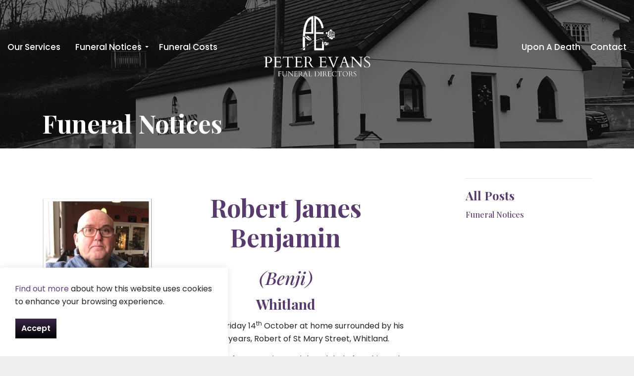

--- FILE ---
content_type: text/html; charset=utf-8
request_url: https://www.pefd.co.uk/news/posts/robert-benjamin/
body_size: 8583
content:

<!DOCTYPE html>
<html dir="ltr" lang="en" class="no-js usn">
<head>
    

    <!-- Google Fonts -->
<link rel="dns-prefetch" href="//fonts.googleapis.com">
<link rel="dns-prefetch" href="//fonts.gstatic.com">
    

    <meta charset="utf-8">
    <meta name="viewport" content="width=device-width, initial-scale=1, shrink-to-fit=no, maximum-scale=2">
        <link rel="canonical" href="https://www.pefd.co.uk/news/posts/robert-benjamin/" />
    <title>Robert Benjamin | Peter Evans Funeral Directors Carmarthenshire</title>
    <meta name="description" content="">
            <link rel="alternate" href="https://www.pefd.co.uk/news/posts/robert-benjamin/" hreflang="" />
    <meta name="twitter:card" content="summary_large_image" />
    <meta property="og:type" content="website">
    <meta property="og:title" content="Robert Benjamin | Peter Evans Funeral Directors Carmarthenshire" />
    <meta property="og:image" content="" />
    <meta property="og:url" content="https://www.pefd.co.uk/news/posts/robert-benjamin/" />
    <meta property="og:description" content="" />
    <meta property="og:site_name" content="Peter Evans Funeral Directors Carmarthenshire" />
    <meta name="robots" content="index,follow">

    
<link href="/DependencyHandler.axd?s=[base64]&amp;t=Css&amp;cdv=576702244" media="screen" type="text/css" rel="stylesheet"/><link href="/DependencyHandler.axd?s=[base64]&amp;t=Css&amp;cdv=576702244" media="screen" type="text/css" rel="stylesheet"/><link href="/DependencyHandler.axd?s=[base64]&amp;t=Css&amp;cdv=576702244" media="screen and (min-width:0) and (max-width:991px)" type="text/css" rel="stylesheet"/><link href="/DependencyHandler.axd?s=[base64]&amp;t=Css&amp;cdv=576702244" media="screen and (min-width:992px)" type="text/css" rel="stylesheet"/><link href="/css/uskinned/generated/f90454c7-f3a8-4e1a-9c97-9ff9e55c4947.css?version=637836331971500000" media="screen" type="text/css" rel="stylesheet"/><link href="/DependencyHandler.axd?s=L2Nzcy91c2tpbm5lZC9wcmludC5jc3M7&amp;t=Css&amp;cdv=576702244" media="print" type="text/css" rel="stylesheet"/>

            <link rel="shortcut icon" href="/media/2a2aezfr/fav.jpg?width=32&height=32" type="image/jpg">
        <link rel="apple-touch-icon" sizes="57x57" href="/media/2a2aezfr/fav.jpg?width=57&height=57">
        <link rel="apple-touch-icon" sizes="60x60" href="/media/2a2aezfr/fav.jpg?width=60&height=60">
        <link rel="apple-touch-icon" sizes="72x72" href="/media/2a2aezfr/fav.jpg?width=72&height=72">
        <link rel="apple-touch-icon" sizes="76x76" href="/media/2a2aezfr/fav.jpg?width=76&height=76">
        <link rel="apple-touch-icon" sizes="114x114" href="/media/2a2aezfr/fav.jpg?width=114&height=114">
        <link rel="apple-touch-icon" sizes="120x120" href="/media/2a2aezfr/fav.jpg?width=120&height=120">
        <link rel="apple-touch-icon" sizes="144x144" href="/media/2a2aezfr/fav.jpg?width=144&height=144">
        <link rel="apple-touch-icon" sizes="152x152" href="/media/2a2aezfr/fav.jpg?width=152&height=152">
        <link rel="apple-touch-icon" sizes="180x180" href="/media/2a2aezfr/fav.jpg?width=180&height=180">
        <link rel="icon" type="image/png" href="/media/2a2aezfr/fav.jpg?width=16&height=16" sizes="16x16">
        <link rel="icon" type="image/png" href="/media/2a2aezfr/fav.jpg?width=32&height=32" sizes="32x32">
        <link rel="icon" type="image/png" href="/media/2a2aezfr/fav.jpg?width=96&height=96" sizes="96x96">
        <link rel="icon" type="image/png" href="/media/2a2aezfr/fav.jpg?width=192&height=192" sizes="192x192">
        <meta name="msapplication-square70x70logo" content="/media/2a2aezfr/fav.jpg?width=70&height=70" />
        <meta name="msapplication-square150x150logo" content="/media/2a2aezfr/fav.jpg?width=150&height=150" />
        <meta name="msapplication-wide310x150logo" content="/media/2a2aezfr/fav.jpg?width=310&height=150" />
        <meta name="msapplication-square310x310logo" content="/media/2a2aezfr/fav.jpg?width=310&height=310" />


    <script>var exdays = 365;</script>

            <script src="https://www.google.com/recaptcha/api.js?render=6Lems5IeAAAAAAOy7aN6JxhrgjH71ZnCTjZu4Avu" async defer></script>


</head>
<body 
    

 class="body-bg body-bg-solid header-08-lg header-01-sm hide_header-on-scroll-lg show_header-on-scroll-sm directional-icons-triangle      transparent-header-lg              "

>


    


    <!-- Skip to content -->
    <a class="skip-to-content sr-only sr-only-focusable" href="#site-content">Skip to main content</a>
    <!--// Skip to content -->
    <!-- Site -->
    <div id="site">

        <!-- Header -->
            <header id="site-header" class="header-bg header-bg-solid">
        <div class="container">

            <div class="row">

                    <div id="logo" >
        <a href="/" title="Peter Evans Funeral Directors Carmarthenshire">
                    <picture>
                        <source type="image/webp" data-srcset="/media/yi3nur4c/pefd-logo-white-transparent-400.png?format=webp">
                        <img src="/media/yi3nur4c/pefd-logo-white-transparent-400.png" alt="">
                    </picture>
            <span>Peter Evans Funeral Directors Carmarthenshire</span>
        </a>
    </div>




                <!-- Expand -->
                <a href="javascript:void(0)" id="burgerNavStyle" class="expand expand-3-bars expand-uneven-lines expand-active-cross">
                    <span>Menu</span>
                </a>
                <!--// Expand -->

                <!-- Main navigation -->
                        <nav aria-label="Main Navigation" class="main nav-dropdown navigation-dropdown-bg-solid">
                    <ul >
                    <li  class="no-child ">
                        <span><a href="/our-services/"  >Our Services</a></span>
                    </li>
                    <li  class="has-child ">
                        <span><a href="#"  >Funeral Notices</a></span>
        <ul >
                    <li  class="no-child ">
                        <span><a href="/news/categories/funeral-notices/"  >Funeral Notices</a></span>
                    </li>
                    <li  class="no-child ">
                        <span><a href="/funeral-notices/"  >Tributes</a></span>
                    </li>
        </ul>
                    </li>
                    <li  class="no-child ">
                        <span><a href="/funeral-costs/"  >Funeral Costs</a></span>
                    </li>
        </ul>

        </nav>




                <!--// Main navigation -->

                <!-- Secondary navigation -->
                        <nav aria-label="Secondary Navigation" class="secondary nav-dropdown navigation-dropdown-bg-solid">
            <ul>
                            <li><span><a href="/upon-a-death/"  >Upon A Death</a></span></li>
                            <li><span><a href="/contact/"  >Contact</a></span></li>
                
            </ul>
        </nav>


                <!--// Secondary navigation -->
                
                <!-- CTA Links -->
                

                <!--// CTA Links -->

                <!-- Site search -->
                

                <!--// Site search -->


            </div>

        </div>
    </header>


        <!--// Header -->
        <!-- Content -->
        <main id="site-content">

            

            


    <section class="content component usn_cmp_banner base-bg base-bg-solid  " >  

        <div class="component-inner">


                                <div class="item item_overlay item_short-banner  c1-bg c1-bg-solid ">

                            <!-- IMAGE -->
                            <div class="image lazyload background-image "  style="background-image:url('/media/iabharyp/office-3-b-w.jpg?center=0.511941714088636,0.57185091638174046&mode=crop&width=300&height=100&rnd=133464315049330000')"  data-bgset="/media/iabharyp/office-3-b-w.jpg?center=0.511941714088636,0.57185091638174046&mode=crop&width=1500&height=500&rnd=133464315049330000&format=webp [type:image/webp] | /media/iabharyp/office-3-b-w.jpg?center=0.511941714088636,0.57185091638174046&mode=crop&width=1500&height=500&rnd=133464315049330000 1x, /media/iabharyp/office-3-b-w.jpg?center=0.511941714088636,0.57185091638174046&mode=crop&width=3000&height=1000&rnd=133464315049330000&format=webp [type:image/webp] | /media/iabharyp/office-3-b-w.jpg?center=0.511941714088636,0.57185091638174046&mode=crop&width=3000&height=1000&rnd=133464315049330000 2x" data-sizes="auto"  >

                            </div>
                            <!--// IMAGE -->

                            <div class="inner">
                                <div class="container">
                                    <!-- ROW -->
                                    <div class="row text-left justify-content-start info_align-bottom">

                                        <div class="info col">
                                            <div class="d-table">

                                                <div class="d-table-cell">

                                                    <h1 class="heading  c1-heading "  data-os-animation="fadeIn" data-os-animation-delay="0s" data-os-animation-duration="1.2s" >Funeral Notices</h1>


                                                                                                    </div>
                                            </div>
                                        </div>
                                    </div>
                                    <!--// ROW -->
                                </div>
                            </div>
                                            </div>




        </div>
    </section>







    <section class="content base-bg"><div class="container"><div class="row justify-content-between">
        <!-- Content column -->
        <div class="content-col left-col col-lg-8 col-12 order-1">

                <section class="content component usn_cmp_gridlayout base-bg base-bg-solid  funeral-notice" >  

        <div class="component-inner">




                <div class="" data-os-animation="fadeIn" data-os-animation-delay="0s" data-os-animation-duration="1.2s">

        
    <div class="umb-grid">
                <div class="grid-section">
    <div >
<div class='container'>        <div class="row clearfix">
                <div class="col-md-8 column">
                    <div >
                    </div>
                </div>                <div class="col-md-4 column">
                    <div >
                    </div>
                </div>        </div>
</div>    </div>
    <div >
<div class='container'>        <div class="row clearfix">
                <div class="col-md-4 column">
                    <div >
                                
    
    <img src="/media/avnbchjm/benjamin-r-j-1-1.png" alt="">


                    </div>
                </div>                <div class="col-md-8 column">
                    <div >
                                
    
<h1 style="text-align: center;">Robert James Benjamin</h1>
<h3 style="text-align: center;"><em>(Benji)</em></h3>
<p style="text-align: center;"><span class="heading">Whitland</span></p>
<p>Peacefully on Friday 14<sup>th</sup> October at home surrounded by his family, aged 67 years, Robert of St Mary Street, Whitland.</p>
<p>Beloved fiancé of Ann-Marie, much loved dad of Gethin and Siôn, dear brother of Anne and the late Adrian and brother-in-law to Brian.</p>
<p>Public funeral service at Parc Gwyn Crematorium, Narberth on Thursday 27<sup>th</sup> October at 11.30am, the family would appreciate those associated with a sports club wear the relevant tie to reflect Benji’s love of local sport.</p>
<p>Family flowers only please, donations in lieu may be made for Meddygfa Taf or Macmillan Cancer Support via the link below or c/o Peter Evans Funeral Directors, Rosewood, Plashett, Laugharne, Carmarthen, SA33 4TT. Tel: 01994 427 261.</p>


                    </div>
                </div>        </div>
</div>    </div>
                </div>
    </div>




    </div>


        <!-- Outro -->
        <div class="component-outro row justify-content-center text-center " data-os-animation="fadeIn" data-os-animation-delay="0s" data-os-animation-duration="1.2s">
            <div class="info col">

                


                                    <p class="link">
                                <a class="btn  base-btn-bg base-btn-bg-linear base-btn-bg-hover-solid base-btn-text base-btn-borders" href="https://www.memorygiving.com/robertbenjamin" target="_blank" rel="noreferrer noopener"  title="Link will open in a new window/tab" >
                                    <span></span>
                                    Donate In Memory<i class="icon usn_ion-md-open after"></i>
                                </a>
                    </p>
            </div>
        </div>
        <!--// Outro -->



        </div>
    </section>






            <!-- Meta -->
            <section class="content component meta base-bg">

                <p class="date base-text"><time>14 Oct 2022</time></p>
                            <div class="categories base-text">
                <ul>
                            <li>
                                <a href="/news/categories/funeral-notices/" title="Funeral Notices" rel="NOINDEX, FOLLOW">Funeral Notices</a>
                            </li>
                </ul>
            </div>


            </section>
            <!--// Meta -->

            

            


        </div>
        <!--// Content column -->

    <!-- Second column -->
    <div class="right-col col-xl-3 col-lg-4 col-12 order-2">
        <!-- SUB - FILTER -->
        <nav class="sub">
            <p class="heading sm"><a href="/news/">All Posts</a></p>
                    <ul>
                    <li >
                        <span>
                            <a href="/news/categories/funeral-notices/" rel="NOINDEX, FOLLOW">
                                Funeral Notices
                            </a>
                        </span>
                    </li>
        </ul>

        </nav>
        <!--// SUB -->


        
    </div>
    <!--// Second column -->


    </div></div></section>







            


        </main>
        <!--// Content -->
        <!-- Footer -->
                <footer id="site-footer" class="footer-bg footer-bg-solid">

            <!-- Breadcrumb -->
                    <section class="breadcrumb-trail">
            <div class="container">
                <nav aria-label="Breadcrumb Navigation">
                    <ol class="breadcrumb" itemscope itemtype="http://schema.org/BreadcrumbList">
                                <li class="breadcrumb-item" itemprop="itemListElement" itemscope itemtype="http://schema.org/ListItem"><a href="/" itemtype="http://schema.org/Thing" itemprop="item"><span itemprop="name"><i class="icon before"></i>Home</span></a><meta itemprop="position" content="1" /></li>
                                <li class="breadcrumb-item" itemprop="itemListElement" itemscope itemtype="http://schema.org/ListItem"><a href="/news/" itemtype="http://schema.org/Thing" itemprop="item"><span itemprop="name"><i class="icon before"></i>News</span></a><meta itemprop="position" content="2" /></li>

                                <li itemprop="itemListElement" itemscope itemtype="http://schema.org/ListItem" class="breadcrumb-item active" aria-current="page"><span itemprop="name"><i class="icon before"></i>Robert Benjamin</span><meta itemprop="position" content="3" /></li>

                    </ol>
                </nav>
            </div>
        </section>

            <!--// Breadcrumb -->
            
            <div class="container">

                    <!-- Row -->
                <div class="row listing">

    <div class="item  footer-item   col-lg-3 col-md-5 col-12 col  item_text-below usn_pod_textimage textAlignmentLeft  " data-os-animation="fadeIn" data-os-animation-delay="0s" data-os-animation-duration="0.9s">
            <div class="inner   ">
                    <a href="/contact/"  >
                                                      <div class="info ">

                          <p class="heading sm footer-heading " >Where We Are</p>


                              <div class="text footer-text">
                                  <p>Peter Evans Funeral Directors<br />Rosewood<br />Plashett<br />Laugharne<br />Carmarthen<br />SA33 4TT</p>
<div class="info ">
<div class="text footer-text">
<p>Tel: <strong class="footer-link">01994 427 261</strong></p>
<p>Email: <strong>contact@pefd.co.uk</strong></p>
</div>
</div>
<!--<p><a href="mailto:mailexample.com">mailexample.com</a></p>-->
                              </div>

                                  <p class="link">
                                      <span class="btn  base-btn-bg base-btn-bg-linear base-btn-bg-hover-solid base-btn-text base-btn-borders">
                                          <span></span>
                                          Contact Us
                                      </span>
                                  </p>
                      </div>
                                                </a>
            </div>
    </div>
    <div class="item  footer-item   col-lg-5 col-md-6 col-12 col  item_text-above usn_pod_textimage text-left  " data-os-animation="fadeIn" data-os-animation-delay="0s" data-os-animation-duration="1.2s">
            <div class="inner   ">
                                                      <div class="info ">

                          <p class="heading sm footer-heading " >About Us</p>


                              <div class="text footer-text">
                                  <p>Peter Evans Funeral Directors was founded in 1963 by Peter Evans or “Peter Plashett” as he was better known, after the area he lived in all his life. After serving his apprenticeship with the local carpenter and funeral director, he started out on his own, carrying out small carpentry jobs with only a tool bag and a push bike.</p>
                              </div>

                      </div>
                                            </div>
    </div>
                                <div class="item footer-item usn_pod_links offset-lg-1  col-lg-3 col-md-3 col-12 col ">
                                        <div class="inner">
                                            <p class="heading sm footer-heading "  data-os-animation="fadeIn" data-os-animation-delay="0s" data-os-animation-duration="1.2s" >Quick Links</p>
        <div class="component-main row listing listing_links listing_links-mini " data-os-animation="fadeIn" data-os-animation-delay="0s" data-os-animation-duration="1.2s">

                            <!-- Item -->
                            <div class="item items-1 item_links col-12  " data-os-animation="fadeIn" data-os-animation-delay="0s" data-os-animation-duration="1.2s">
                                <a href="/our-services/"  >

Our Services<i class="icon usn_ion-md-link footer-highlight after"></i>
                                </a>
                            </div>
                            <!--// Item -->
                            <!-- Item -->
                            <div class="item items-1 item_links col-12  " data-os-animation="fadeIn" data-os-animation-delay="0s" data-os-animation-duration="1.2s">
                                <a href="/funeral-costs/"  >

Funeral Costs<i class="icon usn_ion-md-link footer-highlight after"></i>
                                </a>
                            </div>
                            <!--// Item -->
                            <!-- Item -->
                            <div class="item items-1 item_links col-12  " data-os-animation="fadeIn" data-os-animation-delay="0s" data-os-animation-duration="1.2s">
                                <a href="/upon-a-death/"  >

Upon A Death<i class="icon usn_ion-md-link footer-highlight after"></i>
                                </a>
                            </div>
                            <!--// Item -->
                            <!-- Item -->
                            <div class="item items-1 item_links col-12  " data-os-animation="fadeIn" data-os-animation-delay="0s" data-os-animation-duration="1.2s">
                                <a href="/about-us/"  >

About Us<i class="icon usn_ion-md-link footer-highlight after"></i>
                                </a>
                            </div>
                            <!--// Item -->
                            <!-- Item -->
                            <div class="item items-1 item_links col-12  " data-os-animation="fadeIn" data-os-animation-delay="0s" data-os-animation-duration="1.2s">
                                <a href="/news/categories/funeral-notices/"  >

Funeral Notices<i class="icon usn_ion-md-link footer-highlight after"></i>
                                </a>
                            </div>
                            <!--// Item -->
        </div>

                                        </div>
                                </div>

                </div>
                    <!--// Row -->
                <!-- Row -->
                <div class="row">

                    <div class="col">
                        <nav aria-label="Footer Navigation" class="footer-navigation">
                            <ul>
                                <li><div>&copy; 2026 Peter Evans Funeral Directors</div></li>
                                                <li><span><a href="/terms-conditions/"  >Terms & Conditions</a></span></li>
                <li><span><a href="/privacy-policy/"  >Privacy Policy</a></span></li>
                <li><span><a href="/sitemap/"  >Sitemap</a></span></li>


                                <li class="site-credit">
                                    <div>Crafted in Wales 
                                     <span style="color:#e24653;">
                                      <img src="/media/cz1j5f0y/nexmedia-footer-dragon.svg" style="width:22px;margin:0px 2px;" alt="Nexmedia Website Design Wales" /> 
                                     </span> by
                                    </div>
                                    <span><a target="_blank" title="Link will open in a new window/tab" href="https://www.nexmedia.co.uk"><span style="color:#ff7f2a;">Nex</span><span style="color:#FFFFFF;">media</span></a></span>
                                </li>
                            </ul>
                        </nav>
                    </div>

                </div>
                <!--// Row -->

                        <!-- Back to top -->
        <div class="usn_back-to-top position-right" id="backToTop">
            <a role="button" aria-label="Back to top" class="btn base-btn-bg base-btn-bg base-btn-bg-linear base-btn-bg-hover-solid base-btn-text base-btn-borders btn-back-to-top" href="#top" onclick="$('html,body').animate({scrollTop:0},'slow');return false;">
                <span></span>
                <i class="icon"></i><span class="d-none">Back to top</span>
            </a>
        </div>
        <!--// Back to top -->


            </div>
        </footer>

        <!--// Footer -->

    </div>
    <!--// Site -->

            <!-- Notification -->
        <div class="usn-notification position-left base-bg closed" id="NotificationPanel">
            <div class="inner">

                


                    <div class="text base-text">
                        <p><a href="/privacy-policy" title="Privacy Policy">Find out more</a> about how this website uses cookies to enhance your browsing experience.</p>
                    </div>
                <p class="link">
                    <a class="btn base-btn-bg base-btn-bg base-btn-bg-linear base-btn-bg-hover-solid base-btn-text base-btn-borders accept-cookies" href="#">
                        <span></span>
                        Accept
                    </a>
                </p>
            </div>
        </div>
        <!--// Notification -->

    
<script src="/DependencyHandler.axd?s=[base64]&amp;t=Javascript&amp;cdv=576702244" type="text/javascript"></script>
<!-- CSS VARS Ponyfill -->
<script>cssVars({ onlyLegacy: true });</script>


    

</body>
</html>

--- FILE ---
content_type: text/html; charset=utf-8
request_url: https://www.google.com/recaptcha/api2/anchor?ar=1&k=6Lems5IeAAAAAAOy7aN6JxhrgjH71ZnCTjZu4Avu&co=aHR0cHM6Ly93d3cucGVmZC5jby51azo0NDM.&hl=en&v=PoyoqOPhxBO7pBk68S4YbpHZ&size=invisible&anchor-ms=20000&execute-ms=30000&cb=7zpnq2dxipug
body_size: 48697
content:
<!DOCTYPE HTML><html dir="ltr" lang="en"><head><meta http-equiv="Content-Type" content="text/html; charset=UTF-8">
<meta http-equiv="X-UA-Compatible" content="IE=edge">
<title>reCAPTCHA</title>
<style type="text/css">
/* cyrillic-ext */
@font-face {
  font-family: 'Roboto';
  font-style: normal;
  font-weight: 400;
  font-stretch: 100%;
  src: url(//fonts.gstatic.com/s/roboto/v48/KFO7CnqEu92Fr1ME7kSn66aGLdTylUAMa3GUBHMdazTgWw.woff2) format('woff2');
  unicode-range: U+0460-052F, U+1C80-1C8A, U+20B4, U+2DE0-2DFF, U+A640-A69F, U+FE2E-FE2F;
}
/* cyrillic */
@font-face {
  font-family: 'Roboto';
  font-style: normal;
  font-weight: 400;
  font-stretch: 100%;
  src: url(//fonts.gstatic.com/s/roboto/v48/KFO7CnqEu92Fr1ME7kSn66aGLdTylUAMa3iUBHMdazTgWw.woff2) format('woff2');
  unicode-range: U+0301, U+0400-045F, U+0490-0491, U+04B0-04B1, U+2116;
}
/* greek-ext */
@font-face {
  font-family: 'Roboto';
  font-style: normal;
  font-weight: 400;
  font-stretch: 100%;
  src: url(//fonts.gstatic.com/s/roboto/v48/KFO7CnqEu92Fr1ME7kSn66aGLdTylUAMa3CUBHMdazTgWw.woff2) format('woff2');
  unicode-range: U+1F00-1FFF;
}
/* greek */
@font-face {
  font-family: 'Roboto';
  font-style: normal;
  font-weight: 400;
  font-stretch: 100%;
  src: url(//fonts.gstatic.com/s/roboto/v48/KFO7CnqEu92Fr1ME7kSn66aGLdTylUAMa3-UBHMdazTgWw.woff2) format('woff2');
  unicode-range: U+0370-0377, U+037A-037F, U+0384-038A, U+038C, U+038E-03A1, U+03A3-03FF;
}
/* math */
@font-face {
  font-family: 'Roboto';
  font-style: normal;
  font-weight: 400;
  font-stretch: 100%;
  src: url(//fonts.gstatic.com/s/roboto/v48/KFO7CnqEu92Fr1ME7kSn66aGLdTylUAMawCUBHMdazTgWw.woff2) format('woff2');
  unicode-range: U+0302-0303, U+0305, U+0307-0308, U+0310, U+0312, U+0315, U+031A, U+0326-0327, U+032C, U+032F-0330, U+0332-0333, U+0338, U+033A, U+0346, U+034D, U+0391-03A1, U+03A3-03A9, U+03B1-03C9, U+03D1, U+03D5-03D6, U+03F0-03F1, U+03F4-03F5, U+2016-2017, U+2034-2038, U+203C, U+2040, U+2043, U+2047, U+2050, U+2057, U+205F, U+2070-2071, U+2074-208E, U+2090-209C, U+20D0-20DC, U+20E1, U+20E5-20EF, U+2100-2112, U+2114-2115, U+2117-2121, U+2123-214F, U+2190, U+2192, U+2194-21AE, U+21B0-21E5, U+21F1-21F2, U+21F4-2211, U+2213-2214, U+2216-22FF, U+2308-230B, U+2310, U+2319, U+231C-2321, U+2336-237A, U+237C, U+2395, U+239B-23B7, U+23D0, U+23DC-23E1, U+2474-2475, U+25AF, U+25B3, U+25B7, U+25BD, U+25C1, U+25CA, U+25CC, U+25FB, U+266D-266F, U+27C0-27FF, U+2900-2AFF, U+2B0E-2B11, U+2B30-2B4C, U+2BFE, U+3030, U+FF5B, U+FF5D, U+1D400-1D7FF, U+1EE00-1EEFF;
}
/* symbols */
@font-face {
  font-family: 'Roboto';
  font-style: normal;
  font-weight: 400;
  font-stretch: 100%;
  src: url(//fonts.gstatic.com/s/roboto/v48/KFO7CnqEu92Fr1ME7kSn66aGLdTylUAMaxKUBHMdazTgWw.woff2) format('woff2');
  unicode-range: U+0001-000C, U+000E-001F, U+007F-009F, U+20DD-20E0, U+20E2-20E4, U+2150-218F, U+2190, U+2192, U+2194-2199, U+21AF, U+21E6-21F0, U+21F3, U+2218-2219, U+2299, U+22C4-22C6, U+2300-243F, U+2440-244A, U+2460-24FF, U+25A0-27BF, U+2800-28FF, U+2921-2922, U+2981, U+29BF, U+29EB, U+2B00-2BFF, U+4DC0-4DFF, U+FFF9-FFFB, U+10140-1018E, U+10190-1019C, U+101A0, U+101D0-101FD, U+102E0-102FB, U+10E60-10E7E, U+1D2C0-1D2D3, U+1D2E0-1D37F, U+1F000-1F0FF, U+1F100-1F1AD, U+1F1E6-1F1FF, U+1F30D-1F30F, U+1F315, U+1F31C, U+1F31E, U+1F320-1F32C, U+1F336, U+1F378, U+1F37D, U+1F382, U+1F393-1F39F, U+1F3A7-1F3A8, U+1F3AC-1F3AF, U+1F3C2, U+1F3C4-1F3C6, U+1F3CA-1F3CE, U+1F3D4-1F3E0, U+1F3ED, U+1F3F1-1F3F3, U+1F3F5-1F3F7, U+1F408, U+1F415, U+1F41F, U+1F426, U+1F43F, U+1F441-1F442, U+1F444, U+1F446-1F449, U+1F44C-1F44E, U+1F453, U+1F46A, U+1F47D, U+1F4A3, U+1F4B0, U+1F4B3, U+1F4B9, U+1F4BB, U+1F4BF, U+1F4C8-1F4CB, U+1F4D6, U+1F4DA, U+1F4DF, U+1F4E3-1F4E6, U+1F4EA-1F4ED, U+1F4F7, U+1F4F9-1F4FB, U+1F4FD-1F4FE, U+1F503, U+1F507-1F50B, U+1F50D, U+1F512-1F513, U+1F53E-1F54A, U+1F54F-1F5FA, U+1F610, U+1F650-1F67F, U+1F687, U+1F68D, U+1F691, U+1F694, U+1F698, U+1F6AD, U+1F6B2, U+1F6B9-1F6BA, U+1F6BC, U+1F6C6-1F6CF, U+1F6D3-1F6D7, U+1F6E0-1F6EA, U+1F6F0-1F6F3, U+1F6F7-1F6FC, U+1F700-1F7FF, U+1F800-1F80B, U+1F810-1F847, U+1F850-1F859, U+1F860-1F887, U+1F890-1F8AD, U+1F8B0-1F8BB, U+1F8C0-1F8C1, U+1F900-1F90B, U+1F93B, U+1F946, U+1F984, U+1F996, U+1F9E9, U+1FA00-1FA6F, U+1FA70-1FA7C, U+1FA80-1FA89, U+1FA8F-1FAC6, U+1FACE-1FADC, U+1FADF-1FAE9, U+1FAF0-1FAF8, U+1FB00-1FBFF;
}
/* vietnamese */
@font-face {
  font-family: 'Roboto';
  font-style: normal;
  font-weight: 400;
  font-stretch: 100%;
  src: url(//fonts.gstatic.com/s/roboto/v48/KFO7CnqEu92Fr1ME7kSn66aGLdTylUAMa3OUBHMdazTgWw.woff2) format('woff2');
  unicode-range: U+0102-0103, U+0110-0111, U+0128-0129, U+0168-0169, U+01A0-01A1, U+01AF-01B0, U+0300-0301, U+0303-0304, U+0308-0309, U+0323, U+0329, U+1EA0-1EF9, U+20AB;
}
/* latin-ext */
@font-face {
  font-family: 'Roboto';
  font-style: normal;
  font-weight: 400;
  font-stretch: 100%;
  src: url(//fonts.gstatic.com/s/roboto/v48/KFO7CnqEu92Fr1ME7kSn66aGLdTylUAMa3KUBHMdazTgWw.woff2) format('woff2');
  unicode-range: U+0100-02BA, U+02BD-02C5, U+02C7-02CC, U+02CE-02D7, U+02DD-02FF, U+0304, U+0308, U+0329, U+1D00-1DBF, U+1E00-1E9F, U+1EF2-1EFF, U+2020, U+20A0-20AB, U+20AD-20C0, U+2113, U+2C60-2C7F, U+A720-A7FF;
}
/* latin */
@font-face {
  font-family: 'Roboto';
  font-style: normal;
  font-weight: 400;
  font-stretch: 100%;
  src: url(//fonts.gstatic.com/s/roboto/v48/KFO7CnqEu92Fr1ME7kSn66aGLdTylUAMa3yUBHMdazQ.woff2) format('woff2');
  unicode-range: U+0000-00FF, U+0131, U+0152-0153, U+02BB-02BC, U+02C6, U+02DA, U+02DC, U+0304, U+0308, U+0329, U+2000-206F, U+20AC, U+2122, U+2191, U+2193, U+2212, U+2215, U+FEFF, U+FFFD;
}
/* cyrillic-ext */
@font-face {
  font-family: 'Roboto';
  font-style: normal;
  font-weight: 500;
  font-stretch: 100%;
  src: url(//fonts.gstatic.com/s/roboto/v48/KFO7CnqEu92Fr1ME7kSn66aGLdTylUAMa3GUBHMdazTgWw.woff2) format('woff2');
  unicode-range: U+0460-052F, U+1C80-1C8A, U+20B4, U+2DE0-2DFF, U+A640-A69F, U+FE2E-FE2F;
}
/* cyrillic */
@font-face {
  font-family: 'Roboto';
  font-style: normal;
  font-weight: 500;
  font-stretch: 100%;
  src: url(//fonts.gstatic.com/s/roboto/v48/KFO7CnqEu92Fr1ME7kSn66aGLdTylUAMa3iUBHMdazTgWw.woff2) format('woff2');
  unicode-range: U+0301, U+0400-045F, U+0490-0491, U+04B0-04B1, U+2116;
}
/* greek-ext */
@font-face {
  font-family: 'Roboto';
  font-style: normal;
  font-weight: 500;
  font-stretch: 100%;
  src: url(//fonts.gstatic.com/s/roboto/v48/KFO7CnqEu92Fr1ME7kSn66aGLdTylUAMa3CUBHMdazTgWw.woff2) format('woff2');
  unicode-range: U+1F00-1FFF;
}
/* greek */
@font-face {
  font-family: 'Roboto';
  font-style: normal;
  font-weight: 500;
  font-stretch: 100%;
  src: url(//fonts.gstatic.com/s/roboto/v48/KFO7CnqEu92Fr1ME7kSn66aGLdTylUAMa3-UBHMdazTgWw.woff2) format('woff2');
  unicode-range: U+0370-0377, U+037A-037F, U+0384-038A, U+038C, U+038E-03A1, U+03A3-03FF;
}
/* math */
@font-face {
  font-family: 'Roboto';
  font-style: normal;
  font-weight: 500;
  font-stretch: 100%;
  src: url(//fonts.gstatic.com/s/roboto/v48/KFO7CnqEu92Fr1ME7kSn66aGLdTylUAMawCUBHMdazTgWw.woff2) format('woff2');
  unicode-range: U+0302-0303, U+0305, U+0307-0308, U+0310, U+0312, U+0315, U+031A, U+0326-0327, U+032C, U+032F-0330, U+0332-0333, U+0338, U+033A, U+0346, U+034D, U+0391-03A1, U+03A3-03A9, U+03B1-03C9, U+03D1, U+03D5-03D6, U+03F0-03F1, U+03F4-03F5, U+2016-2017, U+2034-2038, U+203C, U+2040, U+2043, U+2047, U+2050, U+2057, U+205F, U+2070-2071, U+2074-208E, U+2090-209C, U+20D0-20DC, U+20E1, U+20E5-20EF, U+2100-2112, U+2114-2115, U+2117-2121, U+2123-214F, U+2190, U+2192, U+2194-21AE, U+21B0-21E5, U+21F1-21F2, U+21F4-2211, U+2213-2214, U+2216-22FF, U+2308-230B, U+2310, U+2319, U+231C-2321, U+2336-237A, U+237C, U+2395, U+239B-23B7, U+23D0, U+23DC-23E1, U+2474-2475, U+25AF, U+25B3, U+25B7, U+25BD, U+25C1, U+25CA, U+25CC, U+25FB, U+266D-266F, U+27C0-27FF, U+2900-2AFF, U+2B0E-2B11, U+2B30-2B4C, U+2BFE, U+3030, U+FF5B, U+FF5D, U+1D400-1D7FF, U+1EE00-1EEFF;
}
/* symbols */
@font-face {
  font-family: 'Roboto';
  font-style: normal;
  font-weight: 500;
  font-stretch: 100%;
  src: url(//fonts.gstatic.com/s/roboto/v48/KFO7CnqEu92Fr1ME7kSn66aGLdTylUAMaxKUBHMdazTgWw.woff2) format('woff2');
  unicode-range: U+0001-000C, U+000E-001F, U+007F-009F, U+20DD-20E0, U+20E2-20E4, U+2150-218F, U+2190, U+2192, U+2194-2199, U+21AF, U+21E6-21F0, U+21F3, U+2218-2219, U+2299, U+22C4-22C6, U+2300-243F, U+2440-244A, U+2460-24FF, U+25A0-27BF, U+2800-28FF, U+2921-2922, U+2981, U+29BF, U+29EB, U+2B00-2BFF, U+4DC0-4DFF, U+FFF9-FFFB, U+10140-1018E, U+10190-1019C, U+101A0, U+101D0-101FD, U+102E0-102FB, U+10E60-10E7E, U+1D2C0-1D2D3, U+1D2E0-1D37F, U+1F000-1F0FF, U+1F100-1F1AD, U+1F1E6-1F1FF, U+1F30D-1F30F, U+1F315, U+1F31C, U+1F31E, U+1F320-1F32C, U+1F336, U+1F378, U+1F37D, U+1F382, U+1F393-1F39F, U+1F3A7-1F3A8, U+1F3AC-1F3AF, U+1F3C2, U+1F3C4-1F3C6, U+1F3CA-1F3CE, U+1F3D4-1F3E0, U+1F3ED, U+1F3F1-1F3F3, U+1F3F5-1F3F7, U+1F408, U+1F415, U+1F41F, U+1F426, U+1F43F, U+1F441-1F442, U+1F444, U+1F446-1F449, U+1F44C-1F44E, U+1F453, U+1F46A, U+1F47D, U+1F4A3, U+1F4B0, U+1F4B3, U+1F4B9, U+1F4BB, U+1F4BF, U+1F4C8-1F4CB, U+1F4D6, U+1F4DA, U+1F4DF, U+1F4E3-1F4E6, U+1F4EA-1F4ED, U+1F4F7, U+1F4F9-1F4FB, U+1F4FD-1F4FE, U+1F503, U+1F507-1F50B, U+1F50D, U+1F512-1F513, U+1F53E-1F54A, U+1F54F-1F5FA, U+1F610, U+1F650-1F67F, U+1F687, U+1F68D, U+1F691, U+1F694, U+1F698, U+1F6AD, U+1F6B2, U+1F6B9-1F6BA, U+1F6BC, U+1F6C6-1F6CF, U+1F6D3-1F6D7, U+1F6E0-1F6EA, U+1F6F0-1F6F3, U+1F6F7-1F6FC, U+1F700-1F7FF, U+1F800-1F80B, U+1F810-1F847, U+1F850-1F859, U+1F860-1F887, U+1F890-1F8AD, U+1F8B0-1F8BB, U+1F8C0-1F8C1, U+1F900-1F90B, U+1F93B, U+1F946, U+1F984, U+1F996, U+1F9E9, U+1FA00-1FA6F, U+1FA70-1FA7C, U+1FA80-1FA89, U+1FA8F-1FAC6, U+1FACE-1FADC, U+1FADF-1FAE9, U+1FAF0-1FAF8, U+1FB00-1FBFF;
}
/* vietnamese */
@font-face {
  font-family: 'Roboto';
  font-style: normal;
  font-weight: 500;
  font-stretch: 100%;
  src: url(//fonts.gstatic.com/s/roboto/v48/KFO7CnqEu92Fr1ME7kSn66aGLdTylUAMa3OUBHMdazTgWw.woff2) format('woff2');
  unicode-range: U+0102-0103, U+0110-0111, U+0128-0129, U+0168-0169, U+01A0-01A1, U+01AF-01B0, U+0300-0301, U+0303-0304, U+0308-0309, U+0323, U+0329, U+1EA0-1EF9, U+20AB;
}
/* latin-ext */
@font-face {
  font-family: 'Roboto';
  font-style: normal;
  font-weight: 500;
  font-stretch: 100%;
  src: url(//fonts.gstatic.com/s/roboto/v48/KFO7CnqEu92Fr1ME7kSn66aGLdTylUAMa3KUBHMdazTgWw.woff2) format('woff2');
  unicode-range: U+0100-02BA, U+02BD-02C5, U+02C7-02CC, U+02CE-02D7, U+02DD-02FF, U+0304, U+0308, U+0329, U+1D00-1DBF, U+1E00-1E9F, U+1EF2-1EFF, U+2020, U+20A0-20AB, U+20AD-20C0, U+2113, U+2C60-2C7F, U+A720-A7FF;
}
/* latin */
@font-face {
  font-family: 'Roboto';
  font-style: normal;
  font-weight: 500;
  font-stretch: 100%;
  src: url(//fonts.gstatic.com/s/roboto/v48/KFO7CnqEu92Fr1ME7kSn66aGLdTylUAMa3yUBHMdazQ.woff2) format('woff2');
  unicode-range: U+0000-00FF, U+0131, U+0152-0153, U+02BB-02BC, U+02C6, U+02DA, U+02DC, U+0304, U+0308, U+0329, U+2000-206F, U+20AC, U+2122, U+2191, U+2193, U+2212, U+2215, U+FEFF, U+FFFD;
}
/* cyrillic-ext */
@font-face {
  font-family: 'Roboto';
  font-style: normal;
  font-weight: 900;
  font-stretch: 100%;
  src: url(//fonts.gstatic.com/s/roboto/v48/KFO7CnqEu92Fr1ME7kSn66aGLdTylUAMa3GUBHMdazTgWw.woff2) format('woff2');
  unicode-range: U+0460-052F, U+1C80-1C8A, U+20B4, U+2DE0-2DFF, U+A640-A69F, U+FE2E-FE2F;
}
/* cyrillic */
@font-face {
  font-family: 'Roboto';
  font-style: normal;
  font-weight: 900;
  font-stretch: 100%;
  src: url(//fonts.gstatic.com/s/roboto/v48/KFO7CnqEu92Fr1ME7kSn66aGLdTylUAMa3iUBHMdazTgWw.woff2) format('woff2');
  unicode-range: U+0301, U+0400-045F, U+0490-0491, U+04B0-04B1, U+2116;
}
/* greek-ext */
@font-face {
  font-family: 'Roboto';
  font-style: normal;
  font-weight: 900;
  font-stretch: 100%;
  src: url(//fonts.gstatic.com/s/roboto/v48/KFO7CnqEu92Fr1ME7kSn66aGLdTylUAMa3CUBHMdazTgWw.woff2) format('woff2');
  unicode-range: U+1F00-1FFF;
}
/* greek */
@font-face {
  font-family: 'Roboto';
  font-style: normal;
  font-weight: 900;
  font-stretch: 100%;
  src: url(//fonts.gstatic.com/s/roboto/v48/KFO7CnqEu92Fr1ME7kSn66aGLdTylUAMa3-UBHMdazTgWw.woff2) format('woff2');
  unicode-range: U+0370-0377, U+037A-037F, U+0384-038A, U+038C, U+038E-03A1, U+03A3-03FF;
}
/* math */
@font-face {
  font-family: 'Roboto';
  font-style: normal;
  font-weight: 900;
  font-stretch: 100%;
  src: url(//fonts.gstatic.com/s/roboto/v48/KFO7CnqEu92Fr1ME7kSn66aGLdTylUAMawCUBHMdazTgWw.woff2) format('woff2');
  unicode-range: U+0302-0303, U+0305, U+0307-0308, U+0310, U+0312, U+0315, U+031A, U+0326-0327, U+032C, U+032F-0330, U+0332-0333, U+0338, U+033A, U+0346, U+034D, U+0391-03A1, U+03A3-03A9, U+03B1-03C9, U+03D1, U+03D5-03D6, U+03F0-03F1, U+03F4-03F5, U+2016-2017, U+2034-2038, U+203C, U+2040, U+2043, U+2047, U+2050, U+2057, U+205F, U+2070-2071, U+2074-208E, U+2090-209C, U+20D0-20DC, U+20E1, U+20E5-20EF, U+2100-2112, U+2114-2115, U+2117-2121, U+2123-214F, U+2190, U+2192, U+2194-21AE, U+21B0-21E5, U+21F1-21F2, U+21F4-2211, U+2213-2214, U+2216-22FF, U+2308-230B, U+2310, U+2319, U+231C-2321, U+2336-237A, U+237C, U+2395, U+239B-23B7, U+23D0, U+23DC-23E1, U+2474-2475, U+25AF, U+25B3, U+25B7, U+25BD, U+25C1, U+25CA, U+25CC, U+25FB, U+266D-266F, U+27C0-27FF, U+2900-2AFF, U+2B0E-2B11, U+2B30-2B4C, U+2BFE, U+3030, U+FF5B, U+FF5D, U+1D400-1D7FF, U+1EE00-1EEFF;
}
/* symbols */
@font-face {
  font-family: 'Roboto';
  font-style: normal;
  font-weight: 900;
  font-stretch: 100%;
  src: url(//fonts.gstatic.com/s/roboto/v48/KFO7CnqEu92Fr1ME7kSn66aGLdTylUAMaxKUBHMdazTgWw.woff2) format('woff2');
  unicode-range: U+0001-000C, U+000E-001F, U+007F-009F, U+20DD-20E0, U+20E2-20E4, U+2150-218F, U+2190, U+2192, U+2194-2199, U+21AF, U+21E6-21F0, U+21F3, U+2218-2219, U+2299, U+22C4-22C6, U+2300-243F, U+2440-244A, U+2460-24FF, U+25A0-27BF, U+2800-28FF, U+2921-2922, U+2981, U+29BF, U+29EB, U+2B00-2BFF, U+4DC0-4DFF, U+FFF9-FFFB, U+10140-1018E, U+10190-1019C, U+101A0, U+101D0-101FD, U+102E0-102FB, U+10E60-10E7E, U+1D2C0-1D2D3, U+1D2E0-1D37F, U+1F000-1F0FF, U+1F100-1F1AD, U+1F1E6-1F1FF, U+1F30D-1F30F, U+1F315, U+1F31C, U+1F31E, U+1F320-1F32C, U+1F336, U+1F378, U+1F37D, U+1F382, U+1F393-1F39F, U+1F3A7-1F3A8, U+1F3AC-1F3AF, U+1F3C2, U+1F3C4-1F3C6, U+1F3CA-1F3CE, U+1F3D4-1F3E0, U+1F3ED, U+1F3F1-1F3F3, U+1F3F5-1F3F7, U+1F408, U+1F415, U+1F41F, U+1F426, U+1F43F, U+1F441-1F442, U+1F444, U+1F446-1F449, U+1F44C-1F44E, U+1F453, U+1F46A, U+1F47D, U+1F4A3, U+1F4B0, U+1F4B3, U+1F4B9, U+1F4BB, U+1F4BF, U+1F4C8-1F4CB, U+1F4D6, U+1F4DA, U+1F4DF, U+1F4E3-1F4E6, U+1F4EA-1F4ED, U+1F4F7, U+1F4F9-1F4FB, U+1F4FD-1F4FE, U+1F503, U+1F507-1F50B, U+1F50D, U+1F512-1F513, U+1F53E-1F54A, U+1F54F-1F5FA, U+1F610, U+1F650-1F67F, U+1F687, U+1F68D, U+1F691, U+1F694, U+1F698, U+1F6AD, U+1F6B2, U+1F6B9-1F6BA, U+1F6BC, U+1F6C6-1F6CF, U+1F6D3-1F6D7, U+1F6E0-1F6EA, U+1F6F0-1F6F3, U+1F6F7-1F6FC, U+1F700-1F7FF, U+1F800-1F80B, U+1F810-1F847, U+1F850-1F859, U+1F860-1F887, U+1F890-1F8AD, U+1F8B0-1F8BB, U+1F8C0-1F8C1, U+1F900-1F90B, U+1F93B, U+1F946, U+1F984, U+1F996, U+1F9E9, U+1FA00-1FA6F, U+1FA70-1FA7C, U+1FA80-1FA89, U+1FA8F-1FAC6, U+1FACE-1FADC, U+1FADF-1FAE9, U+1FAF0-1FAF8, U+1FB00-1FBFF;
}
/* vietnamese */
@font-face {
  font-family: 'Roboto';
  font-style: normal;
  font-weight: 900;
  font-stretch: 100%;
  src: url(//fonts.gstatic.com/s/roboto/v48/KFO7CnqEu92Fr1ME7kSn66aGLdTylUAMa3OUBHMdazTgWw.woff2) format('woff2');
  unicode-range: U+0102-0103, U+0110-0111, U+0128-0129, U+0168-0169, U+01A0-01A1, U+01AF-01B0, U+0300-0301, U+0303-0304, U+0308-0309, U+0323, U+0329, U+1EA0-1EF9, U+20AB;
}
/* latin-ext */
@font-face {
  font-family: 'Roboto';
  font-style: normal;
  font-weight: 900;
  font-stretch: 100%;
  src: url(//fonts.gstatic.com/s/roboto/v48/KFO7CnqEu92Fr1ME7kSn66aGLdTylUAMa3KUBHMdazTgWw.woff2) format('woff2');
  unicode-range: U+0100-02BA, U+02BD-02C5, U+02C7-02CC, U+02CE-02D7, U+02DD-02FF, U+0304, U+0308, U+0329, U+1D00-1DBF, U+1E00-1E9F, U+1EF2-1EFF, U+2020, U+20A0-20AB, U+20AD-20C0, U+2113, U+2C60-2C7F, U+A720-A7FF;
}
/* latin */
@font-face {
  font-family: 'Roboto';
  font-style: normal;
  font-weight: 900;
  font-stretch: 100%;
  src: url(//fonts.gstatic.com/s/roboto/v48/KFO7CnqEu92Fr1ME7kSn66aGLdTylUAMa3yUBHMdazQ.woff2) format('woff2');
  unicode-range: U+0000-00FF, U+0131, U+0152-0153, U+02BB-02BC, U+02C6, U+02DA, U+02DC, U+0304, U+0308, U+0329, U+2000-206F, U+20AC, U+2122, U+2191, U+2193, U+2212, U+2215, U+FEFF, U+FFFD;
}

</style>
<link rel="stylesheet" type="text/css" href="https://www.gstatic.com/recaptcha/releases/PoyoqOPhxBO7pBk68S4YbpHZ/styles__ltr.css">
<script nonce="pHzii3B2LTHeMwrzHtnZww" type="text/javascript">window['__recaptcha_api'] = 'https://www.google.com/recaptcha/api2/';</script>
<script type="text/javascript" src="https://www.gstatic.com/recaptcha/releases/PoyoqOPhxBO7pBk68S4YbpHZ/recaptcha__en.js" nonce="pHzii3B2LTHeMwrzHtnZww">
      
    </script></head>
<body><div id="rc-anchor-alert" class="rc-anchor-alert"></div>
<input type="hidden" id="recaptcha-token" value="[base64]">
<script type="text/javascript" nonce="pHzii3B2LTHeMwrzHtnZww">
      recaptcha.anchor.Main.init("[\x22ainput\x22,[\x22bgdata\x22,\x22\x22,\[base64]/[base64]/[base64]/[base64]/[base64]/[base64]/[base64]/[base64]/[base64]/[base64]\\u003d\x22,\[base64]\x22,\x22Dn1Gw63Cr1NyVsK5QMOtfcK2N8KwYWDCghTDjMOIJ8KUKivChWzDlcKTBcOhw7dpX8KcXcKjw4nCpMOwwrYRe8OAwoDDsz3CksOYwp3DicOmMkopPQ/[base64]/[base64]/w60SRmAMUhfDuD0UBcKxw4cyw7nDjMKYw6fDrcOGw74Tw7orEMO1wrQIw5dLLsO6wozCilnCvcOCw5nDo8OBDsKFTcOrwotJA8OJQsOHd0HCkcKyw6fDsijCvsKpwrcJwrHCh8K/wpjCv05OwrPDjcOiIMOGSMOKJ8OGE8Ocw79JwpfCocOCw5/CrcOxw4/DncOlWsKdw5Qtw6hKBsKdw40/wpzDhjsrX1oDw5RDwqpMDBl5ZsOCwobCg8Kbw6TCmSDDpygkJMO/ecOCQMOWw7PCmMOTcS3Do2NmESvDs8OnIcOuL2gVaMO/KkbDi8OQPsKEwqbCosOQH8KYw6LDhV7DkibCkVXCuMOdw7jDlsKgM1U4HXt0GQzClMOIw7vCsMKEwoLDn8OLTsK6FyliDEkqwpwtQ8ObIj3Dl8KBwokXw4HChFA7wrXCt8K/wq/CsDvDn8OWw73DscO9wrZ0wpdsOsK7wo7DmMKcPcO/OMO8wqXCosO0MFPCuDzDlVfCoMOFw5x9Gkp6K8O3wqwIPsKCwrzDlcOsfDzDmMOFTcOBwpnCtsKGQsKrDSgMZALCl8OnYsKle0xcw4PCmSkhFMOrGC5iwovDicOvS2HCj8KVw5R1N8KjVsO3woZBw7B/bcOJw60DPDpGcQ1CfkHCg8KjJsKcP2zDjsKyIsKwbGINwrnCicKDbMO0QSDDisOrw586JcKXw5Akw6sLahA2HcOxCGvCjSfDocO3K8OLJhHCr8O8wpRrwqoiwqnDu8OfwprDp3Ayw4Iawp8URMO8LcOuexgyPsKgw7/[base64]/[base64]/TwdZRBIMaGVcTsO9QMKMwpzCocKLwqI7w63CtsO+w5N0YMOQdMOkfsOVw6UBw4HCjcK7wrfDoMOkwpwuNVbDuE3CocOfW1fCu8K1w5nDrz7DpQ7Ct8K1woMoHcOBQsOdw7zCri/DiTR4woTDl8KzZMOxw4bDnMOQw6c8NMKtw5DCusOqCsKowoR2QcKJIRnDpsO5w5bCoWhGw4vDn8KDfWbDqnvDu8Kqw4Jpw4c9BsKgw4g8UMOjZTHDncKHRw3CkjfCmAVJN8KcNULDjErCohjCi37CnyLCjWYucMKNVsKqwoTDhsKrwprDowXDghPCqU/Cm8Kgw4ADKgrDsD3ChjbCnsKNG8Kqw6h4woY1X8Ktd0lTwodHXR5/w7DDmcOUV8ORAVPDjUPCkcOhwpbDjgBgwpHDm2TDkXUNIibDokUAUDTDmMOmK8Obw6wpw7U2w5c6RzJ0JW3CosKww6PClnN1w4LCgAfDny/[base64]/[base64]/DisK3wqxLSCM3wqPDthvCiQpJRcKMXcO7wrDClsOGw5UQwpvCgcKlw7cZSjdvKjdewpFvw4bDgsOLQcOTOlfCkMKPw4TDjcOEO8OYbsOBBsKnIMKjegDDpC3CjTbDuG7CssOYZBLDqVzDs8Kow4EKwrTDsBZWwoHDrsOfe8Krfl0ZQkl0w415U8Oewr/Cl00AJMKVwr1ww6gcHy/Dln9hXVoXJjDCgnVBSBTDuwjCgEMGw6XCjnF3w47DrMOIW3VYw6DCscK3w4Bvw4VIw5JNesOFwo/[base64]/[base64]/ChRzCsSFpU8K9I0YlITJtw4lKc8OpwrQFU8KkMDAGRTHDoizDkcOhJynCvFcEOcKadnbDkcONdjXDkcKTZ8O5Bj4nw6fDrsO0QCHCmcObLHDDrUZmwoVhwr4wwoMiw5FwwpcDZS/[base64]/CgiXDhmbCrwZTwqYlGn0XDHwiw7pLR8OIwrrDtkbCpcOWUHjCggrCqBTCkXIKbU0cTi8zw4xfCMKgW8OOw6x5VF3Cg8OWw6HDjzXCusO8SgRTLxjDr8OVwrBNw6I8wqDDu2VBZcKSF8OcRy/[base64]/S8OXw7w/woErwq3CvMKaw54UD2bDgsKRw7wdJ2nCuMOzw4TCucKvw59IwrpIQmvDqw3DtmLCoMOxw6rCqBcqXcK8wrTDgXY4IC7CuQx1wrwiLsKIRxtzUXDDs0ofw4l7wr3DgyTDuUUkwqRYKGnCulrCrMOCwrF/b3HCkcKFwqPDvsKkwo1/ZMKhIjnDq8KNKURMwqAgeTcxXMKbJsOSR3zDlDoaQ2zCtSxrw4FMPV3DmMO8LMO7wrnDjSzCpMOjw5vCmsKfIxxxwpDCu8Kowql9wp4rW8K3MMK0X8Ocw5Upw7fDizvDqMOqEwrDqlvDu8O2O0bDpsO0GMOAw5LCq8KzwrcMwp4Ha3DDpsK8HyMQw4/CsijCiQPDhEU5TjZdwqXCpUwgIz/Dp2LDjMKZLBVDwrUnNRpnV8KdTcOKBXXCgWTDsMOOw6QMwoZ6UwN8w645wr/CoRvCljxBBcO0enkvwpdmWMKrCMO9w5HCqD1hwolvw6LDnEDCr2LDs8O5KFnDjQTClnlSw68zcAfDt8K5woACFsO3w73DtDLCmFDCgjlbQMOQfsOFfMOQQQ4cAndgwoU2wrTDhCMpS8Oawo/Cs8KmwqQpCcOWL8K/wrMUw7cNU8KiwpjCh1XCuhjCi8OyUiXCj8K0AsK7wqHCiG0FGGDDl3TCvcONw5dZNsOIAMKzwrFhw7J8ZU3CssO1P8KCDltZw6bDk1tFw7lab2XChDdSw49Uwo5RwoMgZzzCswjCqsOEw7bCpsOgw6/CrkDCoMOKwpFNw4lGw4gsSMKBZ8ONeMKLdibCkcOIw57Dk1/Dp8KOwqwVw6bDtF7DhMKawqLDnMOSwq7CisO4csK6dMOeZWY3wpJIw7xPFBXCpVjCmkfCj8OLw5wYTMO1Vm44wqQ2LMKYFi4Uw6bChsKhw6vCvMKOw54rbcOnwr/DqSTDk8OLGsOMDjXCocO4bTzCs8Kaw78HwqDClMO9w4EXODbDjMKfTjVrw4bCuTMfw6HDsUNzSV0cw5VdwopCR8OAJVLDmgzDjcOgw4rCqitJwqPCmMKKw4fCpcKHKcOUc1fCuMK1wrHCtsOAw7pqwrfCgAUbU21/w4HDr8KSDAk0OsKMw5ZpdE/CjcOXMEPDt0RJwq9pwoJhw5JWSxIzw6TDiMK1TD3DjxUxwqLCmS5yV8OPw6fChsKrw6dQw4ttD8OaJm7DogfDjFRkKcKCwq8IwpfDsABZw4NPY8Kqw5jCoMKiBAbCunZ+wrHCnltIwpIzaX/DhhrCm8KQw7/Ct2XDkXTDqiVCWMKEwofCrMKDw7/CqiEGw4DCpcOKWHfDiMKkw6jCjsOKCSwgwqTCrycoEVYnw5zDrMKUwq7CulgMAm7DjF/[base64]/CtsOsw7HDsC7DsMO+w5TCj0oXFD/CtMOdw6FFLMO0w6Ucw7LCsTVVwrFQTApANsOaw6lSwr/CuMKCw75ubMKTCcOzcMK1HmxFw4Ijw5rCisOdw5/CtUTCuGw/Z3wQw4jCihM5wqVUE8KpwoVca8OmFzdUfF4BXsKQwqXCjAcpHMKMwpBfQMOID8KywqXDsVwmw7HCnsKcwoduw7wXecOBwo/CuyzCpcKWwo/DusOIW8OYeirDhhfCrnnDiMKjwr3Cg8OlwoNqwqk0w4rDmWXClsOfwq7CjQ/DvMKOJR8Uwrgaw4F2R8KSw6U0RsKNwrLClxPDkXnDvhMmw5Vawp/DohTDjsK+cMOVwovCsMKLw6U3NT/DlxJ+woN1wo18wq93wqBTPMKtTF/Cl8KPw4/CvsO0FWANwopDZgNZw4rCvyPCkmUubcOVDgDDnXXDkcOKwrHDtw4Uw7bCrMOQwq90YcKnwqrCnhLDmXDCmB45wonDlm3DhnlQAMOrTsKywpTDoQPCmjbDn8KiwqYlwpxxD8OUw4QUw594fsKzwroKU8OjXFY4BcKiD8OjcgtBw5oRwoHCo8Ozwok/wrrCvS7DqABOMRXCiyLDvcOmw6pmw5jCjDbCtTURwp3Cp8Ocw7XCtg8jwo/DpX/CscKAQ8KqwqnDssK7wr7Cgm4Kwp8dwr3CpMOyX8KgwoDCryIQUA5VasOtwrpAZhosw5ZxcMOIw6TChMOYRAPDi8OtBcKnAsK/RHgAw5LDtMKoL1jCmMKFP0LCmsKlXMKUwpAqbTvCn8O6wrXDk8OZesKHw6Acw6NiOxU2GwdMw7zCg8OqHnlbFsKpw7XCssOPw71AwqHDgANIEcKGwoF6dBfDr8KDw6PDhyjDvkPDrcOfwqRsUgZrw6knw7fCl8KawoZAwp/Cix5mwovCqsOqDGFbwqsyw6cdw7IHwosPEMKyw4s7RDM/JWLDrBUKIwQDwrrCthxdInvCnErCvsKkKsOQY27CtF93C8KJwrLClj8Mw5bCmy/CtMOPfsK8MSIoV8KSwq8Ww78VbMO1csOqGSDDk8KxckQRwq7CmGQKEsObw4/ChcOOw63CsMKrw7YLw68cwqVyw4pqw4nDqmdgwrF+BAbCscKALsOXwo9Jw7vDqjpew5lbw77CtnzDvD/[base64]/wpvDksKywphKRQDDlkjDp1p4eVfCvMOrHsKXwoQre8KbNcKSZcKYw4cVVQE7cQLCgcK1w602wrfCscKAwoUjwoklw55JMsKPw5QYecOkw4h/KVbDql1kKTHCuXHDigI/w4vCjE3DkMKQw7/[base64]/DksONMjRQw6XCr39Gwr5iSMKnKMODRApxwrBDcsK5E2kfw6kBwoPDgsO1N8OnZ1vCmyHCv2rDhjbDscOPw6HDocO8wrNAF8OXPAoNexUrEh3CjGfCoDTCsX7Dq2YJX8KzQ8KUwpDCtkDDqyfDhsOAXDDDqMO2E8OFwq/CmcK4TMOrTsKbw60hYl4Xw5nCiUnCqsKgwqPCognCmSXDqTNhwrLCrsObwrJKccKCw5/[base64]/[base64]/FR9PC2hWVMO1VsKpdsK8wpLDmMKfwpwVw6wYS2/[base64]/Cp8KewrjCq1bDv8Klwo9Nc8OXwqJYwprCklTCny/CnsKRPi7CkCbCkcO/AG3DqMOyw5nChkFIDsO6ZgPDpsOXXcOPVMKfw5c4wrlXwr/CjcKdwq7CjMKYwq5mwo/Cm8OVwqDDtk/[base64]/D8KAwpAcOcOOwp52OB4xw6towqDCkMKmKsOcwoDCusOiw4LDi8KwJVE7SgLCpTknAsKMwpHDoA3DpRzDiyLDrMOlwooqAR/[base64]/Dt3MQw4Qhwrxzw7xzwqPCiEDDvxHDr8KiERDCoMOJI3XCr8KYbHDDj8OMM3dKIi9Uwq7DkU4aw5V5wrQ1w6Y1wqNRf3TDl1QgC8Kew6/CtsKLPcKuXjbCoVkRw6F9w4jCusO1MEN3w6vCncOvI1XCgsKBw4rCljPCl8Kbwo5VBMK+wpYaZRjDvsKGwpLDlzzCkA7DjMO5BGfCrcORRTzDhMKXw5Qhwr3CgXZ9wpzDqgPDjSnDscKNw4/DgW5/[base64]/CoFPDvWhzw6ZlwpnDlcO2wrdGKsKCw4nDh8K/w4wsP8KdVMOhd0DCjyXDqsKkw6NzD8O6CsK2wq8DJcKHw5/CoForwqXDuCDDmQ9cMHxTwrI1OcKkw4HDhgnCisK6wrHCjzgsDsKAcMO5DS3DnmLDvgBpByvDhXJIMcObPT3DpcOdw44IFlfCq2vDiS/[base64]/DvMKxw4nDscOsYhRuw5rDrgNtw5czZjVuViHCtETClGHCk8O1wq46w4HDoMOew7sdPBQkccOow5rCuhPDnT7ClcOhP8Kiwq/ChWHCuMK8esKGw6wNADoefcOIw4FKAynDm8OaEcKAwpvDtkUjfB/[base64]/wqzDqMKzw5fDkUDDnk/CkAweOMOKRsK0LDvDjsONw5dlw4kOYh3CuArChsKuwobCjsKFwq3DosKBwoPChnrDkB4xKCnDoxpTw4/CjMOZM2AXNDIow5/CrsKYwoBuYcOWa8OQIFgEwpHDgcOawqrCkcKBeWvCgMKkw6Aow7/CvQVrFcOEw6VtNy/[base64]/Cp1TDnj0WMSfCjwUoS3vDhzjCsErCqGzDm8Kkw6pIw5DCtsKHw5skwrl4RWgOwpt2B8O5cMK2PsK5wpckw4EQw7vDkzvCusKvQsKOw4bCocORw4M6XHLCn2/[base64]/Dv8O1w7bDrBZLdTPDk8KiaETDsWtxHxXDusKmwpPDrcOjwoHCjBPCusOHdD3Ch8OMwqcQw4TComtQw4QELMKifsK/w6/DqsKJUHhIw6vDsTMUQxx9bMKfw4pvW8OVwrbCpE/DgApCfMOPHBLCicOawonCrMKbw7fDqVlwTQJoZRRiFsKUw511e07DucKwA8K3YRnCqz7Ctz7DjcOQw7bCvzXDl8KpwqDCosOON8OPMcOIZ0jCj0IeaMOpw4bDq8OxwpnDqMK/wqJWwo1aw47Dk8KkacKTwrfCv2rCoMKaV17DhcOSwpA2FDnCqMKPAsO0C8KZw5LCrcKLZhHCh3bChcKbw4sPwot0w5lUL18pCBt2w57CsBnDukFCQi9Qw6YGUzc5OMONOFVXw4U2PgsIw7g3TcOCLcKieGbDjnHDnMOQw5PDs1/Cl8OVESweNT7CmcKUw5rDjMKEHsOPPcKCw73DtFbDm8KAJGnCl8KlH8Ofwo/DsMOqGyXCtCnDgXnDnsKYecO4asOcV8O5w5QtUcOJw7zDnsOhRXTCmSYRw7TClF0/w5FCw5PDi8ODw7cjdMKzwpnDok3Dq2vDv8KMK1xuSsOxw7rDl8K7Ei9nw6LCicK3wotlbMONwq3DpgtLw5jDulQ/w6zDuGlkwp1hQMKhwogrw5Q2e8OgfTrCtipNW8KcwoTCiMOuw7TCv8ODw5BNCBrCucOXwr/CvTRJdsOZwqxObcOFw5RpasOCw5DDuCxiwodFw5DCmTwcbcKRwpbDiMO7LcOKwqrDmsK4e8OywrvCsRR+HUI5VhXChcO0w4hlK8OJKh5QwrLDvmfDuE/Cp14FNsK4w5YHVsOowoM1w7PDhMOYG1vCsMKJV2XCmG/CscOnL8O+w47Dj3gQwo3DhcOZw4/[base64]/Ck8KVw4rCtMOYTcOcZ8Kaw4PCvsKWwrvDjxvCvcOQw5bDlMKeI04Wwo/[base64]/[base64]/[base64]/DlnUvfEY7DsO+OzF6w67Dqg9jFMOawrBnQVzCrnlpw7lPw5pTMHnCsTcRwoHDk8K+woAqIcOJw4ZXLnnDpHdueFsBwqvClsKAFyE6w4vCq8K5wqXChsKlAMKTw53CgsOMw71HwrHCkMOew6hpwqLCl8OhwqDDuyJbwrLCqkzDl8OTbxnCgV/DnjjCoGJ2G8O3LHXCqxF0w6Fnw6V6wofDgjoSwp54wo7DisOJw6UfwofCr8KVNjNXP8O3KsOgOsK3w4bCvXLCiHXDg2UUw6rCn2bDthBPXMKFwqTDoMO/w6HCm8O1w47CqsOaWsKswqvDlAzDpzTDtcKIccKWLMKCBBFzw7TDoDfDscKQNMK+ccK5FykrSMOQd8KwYlLDgFkHH8KywqjDlMOQwqLDpjFGw7h2w6wlw6wAwp/CoWPCgzUhw6/DlQ7CgsOSch4Ow4JSw6o3w7QCWcKMw6gzW8KXwpHCgMKjcMK9biRNwrLCh8KDHx1uCnbClcKvw57CrhrDiRHCo8KhYy3DlcOiwqvCjVcDZ8OtwqAIZUg5TcOOwp7DjS3DjXYuwotMVcKRTDtuwr7DvMOUUnQPQhbDgsOME1/[base64]/DqyYSW0x7HsKAwpNfZzpibRI/w4x8wqdwJFRpUcKuw6Niw745RSU/AUp6cSnCu8OXbF0BwrXDs8OyC8KgVXjDnR/DsCRHSxzCusOcfsKLTMO8wqbDlEzDrDx6w6HDmwDCk8KdwoEcecOWw7dMwo0RwpHDisOkw4/Do8KSI8O1LxYnIcKjGXwbV8Kxw5TDhBLCtsKIwrTCrsOpVQnCvhJrfMOpagvCocOJBsOSaHvCssOIS8O4BsOZwp/DrgFewoATwovCicOawpJDOybCg8O2wq8zSk8rwoRJM8KzJTTDs8K6fEB+wp7CkHQcacOhalHCjsOlw4fCvynCiGbClsOkw4bCgEIsccKWBz3CtWLDgcOywotPwrfDp8OTwpMJCyzDuygBwoJeFMOzSVp/SsOowr5URcKsw6HDvcOMN3vCvMKlw6LClRnDjMKpw7bDkcK0wqUSwpZ5VmRMw6rDoCUacMKWw4/CvMKdZcOow77DoMKqwqFIb05PTMK9HMK6woQTYsOqNsOWBMOcwovDsEDCpCzDv8KOwp7DnMKdwr9eT8Ozw4rDvUkYJBXCqjwmw5E0wpAewqrCp3zCk8Ofw6nDklJxwqTCi8O7DXHClMOBw7BUwq/[base64]/[base64]/w7vCuCdIwoXDlHXDoMO1MxNZwo9UJGxsw7zCr0vDk8KCJ8KyFg8XZsOdwpPCox3CpcKqX8KTw67ClHTDuUsmIsO1EX3CssKowps2wpDDuivDqmF5wr1bLyzCjsKzX8Okw7/DogFUZAFnRMK2XsKOKynCn8OqMcKuw4hrd8KGwqhRSMKTwqYAQW/DgcOVw5DDqcOHw5glTytZwoTDinpsTGDCnwM5wq1ZwpXDjlF4woMAHgtaw5R+wrbDk8Khw5HDpQlzwrYIN8KMw7cHKMKvw7rCi8KqfMKsw5IEenxNw4TDlsOqVRDDpcKKw6pWw6nDkHJGwrNtScKGwq/Dv8KHAcKYXh/[base64]/CuzBdF0bCosOIcMKzw4tmwpMFdsO9w7/[base64]/CnMKewrzDgMK0a8Ogcx1ew7tFw6UUw6ARw78twovDgjbCkHzCucO4w6BFGEJkwqfDvsKyUsK5RDsXwqAHMyUsVMO5TTIxYcOaAsOMw4/Dp8KJc0TCpcO8QhFgfXtyw5DDki/DkgHDsAEtYcKlBRrCkxk6cMKIG8OgJ8OGw5nDisK1DGYsw6TCrsOuwopfGgkOR03CtWFUw4DDnMOcAGDCsVN5OyzDq1zDsMKLDihBPwvDjmJawq9Zwo7DmMKewpzDm2XCvsK9IMOSwqfCpQISwqDCsH/Dp11lZFfDpjhowqwfLcOKw6Isw41FwrUkw7k7w7BNT8Kkw5gRw7LDm387NwrDkcKdScOWOMOcw5I3GcOzfQnChFoqwpnCoDDDv2hbwqgtw4sADBMrD1/DmgrDvsKLBcOEckTDgMODw5EwChoJwqDCisK1W3/DhD9ywqnDpMKiw4rDkcOtS8KRIFxldCBhwr46wqx+w65/wqbCr0LDjQrDoxQ3wpzDr10lwplwcWIAw7TDixTCq8K+FSAOfRfDizDCscK6PAnCl8OFw7ZgFTA5wqE3dcKgScKxwqFWwrMFa8OpbcKPwpRewqnCunTChcK4w5Q5TsKsw7hLYG/ChldkPMK3eMO7FcOCccKOaE3DhSLDiHLDqnPDti3DpMOrwqsQwqZmw5XCtMK5w7bDl0J4w7dNMcOIwqfCicOrwq/[base64]/Dg1vChEBGVMOaSi7DrxZCw67DqH86wpdCw4svAl/DksOcAsKAT8KrScOVRMKvS8ODZgJ5CsKnccOMYUVqw7bCpAHCrnrChzPCrXDDkX9Ew5syeMO0fmRNwr3DrTJhLG7CrH8cwrDDky/DpsOrw73CuWQzw5bDpS4rwp/Ch8OMwr3DrMKQGEDCssKPDhorwol7wq9qwq7Dl1/Dr3zCnGUXe8KHw6hQQ8K3wqg9DlrDrcOkCSlGAsKHw5TDoCPCtBQQFixmw4nCtMKIRMOOw55NwrRWwoQewqNiccKkw63DtMOwcz7Dr8OgwqfCu8OpKkTClcKIwqHCmk3DjX/[base64]/DkcK2NMOew43DpMKYf0jDsl3DjydQwonCrMO+MMO1YBJEbH/CmcKOPcOGJ8KzVWzCs8K1HsKuWRvCqT7CrcODFsKjwo5fw5HClsO1w4jCvQ4yFWTDq08VwrbCt8KGScKCwpXCqTDCl8KEwpLDq8KcOADCpcOJO1o5w7tqDVLCoMKUw6jDr8KLam1Rw5QNw6/Dr2cKw6s2fGnCiwJDwpzCh2/DsULDhsKsb2LDqMOPwqfCjcK6w5IZaRYlw5dfGcOQZcO1F2DChcOgwrDCsMOBY8ORw6Q+XsO3wqnClMOpwqhyUcOXR8KdbkbCh8KWwoF9wpBZwqHDqWfCuMO6wrfCvzjDt8KMwqvDmsKXYcKjC3Jcw5PDnRMoUMKJwpDDjsK0w4/[base64]/CgMOlCsK/[base64]/CrAwjw7XDucKOw5ssLcK9w6DCqcOOJMOxw6XDuwXDixwNQMKKwqkPwpdeKMKFwpARbsK2w4LCh2t2MDfDpgQ4TDNQw4rCuHPCqsK9w5jDnVZVJ8KnTSbCiUrDti/DlEPDikvDisKEw5zDhg51wq4SLsKGwp3Cp3fCicOsWcOuw4TDvw4TZh3DjcO2wrnDv2MEdHLDkcKTPcKQw4hzwrrDt8KtQWXCtUvDlibCiMKqwpfDulpqcMOKE8OuBsK7wolVwpnCnS3DrcO/w54BDsKrJ8KpdMKOUMKewrVAw4dewrtoTcOAwo7DkMKbw7lAwqrDp8ORwr5KwrcUwp59w67Dm3Zgw7sxw7/DhcKQwp3DoRDCqHjCoArDlinDvMOXwp7Dq8KLwoxzGi88GHVuV23Dnz/Dv8O4w4vDisKCBcKDw7FpOxXCv1cgYzXDmXdUasKlNcKnDm/ConbDmlfDhF7DiUTCqMOJDiVpw6/DpcKsOmXChMOQcMObw4hXwoLDucO0w43Cg8Oww43DgsO4NsKwC1nCtMKhEG8pw5rCnBbClMKZVcKaw64DwqbCk8Okw4B8wofCuGY0FsOnw5xMFGE/Dm4/[base64]/Sl9aCgHCpz7CpsKvQMOcbsKNDkbChsK+VsKxdMOZEcO4w43Dln/Dqm8Ob8OywpjCjRvDsRgRwrTDksOKw6LCsMKhFVrCgcKNwrshw5zCv8OCw5TDqkrDi8KZwrXDvw/CqsKyw5vCo3LDmcK/dxPCrcKPwr7DpGbDhD3DjgAxw4NiCcO2VsOiwrHCmj/CscOxwqdWXMOnwp7Cs8OKEG05wrXCiXXCkMKzw7t/wp9HYsKdBsKbXcKNTxxGwpNFAMOFwrTCn2TDgQBEwofDs8K9CcO+wrwsVcK5JR4Aw6QuwpggfMOcF8KMSMKbaVQnwr/ChsOBBB46Ult6JEBtNm7DjkxfPMO3S8KowqHDs8KlPwdPVMK+RTogKMKwwrrDqDRTwoBZYkjCgGJYTVLCnsO+w4bDpMKlIwrCr3VaJi7Co3/CkMKeYg3Ctk0Nw77Cm8KYw4jDhjXDlRIzw6PCisOpwr43w5XCg8O4O8OuU8KFw4jCt8O6DS4bVUfCqcO8DsODwrMDA8KAJk/DuMOcQsKMchHDhnXCgMOdw6LCsljCiMOqIcOEw7rCvx4mDnXCnTc1wp3DkMKjeMOcacKQGsKsw4LDiGTClcO8wrPCscK/HWJ7w6nCocOSwqrCjjQuQsOWw4PClDtmwqDDicKow6LCvsOtwobCtMOpTMOfw4/Crm/DqiXDuj0Xw4t9wpbCuGYNwpfDksKRw4fDuQlrNytjDMOfV8K9D8OqbMKeSyZmwqZXw4oTwrBiAVXDuFYEC8KSN8Kzw7Q0wqTDiMKGO0rDohB4w4YKwrXCmFt+wqhNwpUzE2nDk3B/C1p8w63DnMOLUMKJbFHCr8OCw4Vhw5TDksKbJMO4wpZQw4A7BWIqwpJZO3jCgw/DpXnDtijCtyLDt3A5w7LCjDvCq8OZw7TCjXvCpsKid1suwoc1w6cewr7DvMO7b31HwrMNwqJlLcKLV8OnAMOLU202dcKrBWjDncO1V8O3ajlOwoLCn8Oiw6PDs8K8ME4uw7g2GzXDoBnDt8O4K8KWw7/DnBPDucOGw6V0w50UwqRuwphOw7LCtCZSw680YxNUwpnDo8Kgw5LCt8KPwo3Dn8OAw7wXXEAMEsKFw5cxVFNSNiRHO3bDmMKxwpc9FsKyw7kfQsK2eRfCvjDDtMKDwrvDlEVDw57DoBYDQsOKw6fDo3R+AMOnIi7Dv8KLw4vDgcKBGcOveMOfwr3Cnz/DugV/RRHDtsKBVMK1wrPCiRHClMOiwqZXw7HCiHXCu0PCkMOgdsKfw6VpY8Orw7bDssKKw5VTwqfCumPCrDgyFi0fSFwResKWflPClH3DscKKw7nCnMOPw7UVwrPCqwhFwohkwpTDusKcQjExOsKjWsOQH8O2wq/ChsKdw6PCj3vClT17IcKvUsKWCMODTsOPw4nChmoew7LDkD0jwokmw49aw57Dg8OiwpPDgl/CqkrDmMOZLDfDoQnCpcOnEVNpw6s8w7/DvsOqw4dWQzrCqcOfRXR0CQUTPsOtwpN4wqV+ahJ8w7UYwq/ClcOMw5fDrsOhwqt6TcK2w5JTw43Dn8OdwrFzZMKodjzCj8KVw5UcK8OCw7LCvsOjLsOFw7Bnwq4Pw61swp3DmsKOw6o9w6jCtlTDuH0Pw5LDj1LCsTNBWG/CuGDClsOlw5fCqmzCtMKjw5PChkHDtcOPQMOmw6HCusO8YClAwo/DhcOLQRrDhX12wqnCow8Gw7ESK2vDhCllw7kILwfDpkrCuErCrlFBF3MwMMOKw71dKsKLPjDDjcKWwpbCvsOXXMKvfMKhwrnCniLDh8OZNnIow7HDmRjDtMKtFMOeS8OAw4zDusKnFMOJw77DmcOuMsOrw5nCv8ONwpPCh8O6AHFWw5HDlCHDjcK0w4R/[base64]/CmsOzUD0AJsOcSMO1w4XDj8OGNETDm8K2w5sgw4chRSTDssKzYwDCq3N0w5rCosKAKMKlw5TCs14Qw7vClMOAWcKbDsO8w4MwcUHDgE4XMhtjwrDCg3cVHsKwwpHDmDjDpsKEwrQaMF7CrW3CgMKkwotgBwdvwplvElTCjAHDrcOGcRVDwq/DoB5+SnU6KmAkeTrDkxNbw4cZwqVLDMKiw7Z1L8OnesKSw5dtw7IpIANIw7vCrV9aw4QuI8Oiw5gywoHDnl7CpSs1Q8Oow7tAwq9efMKqwq/DiXbDuwrDjMOWw4zDs35qYx1qwpLDgx8dw6TCmRLCpFXCrWw7wqpwJMKOw7gHwq5Aw6AYE8Kkw6vCuMKyw4IEdBvDncOuC3MdRcKrVcOjDC/[base64]/DrmzDh0FawopsQgvDp3Jewqs8SAfCq3HDicKXERzDplXCpDDDvsOANFk4HnFlwpxEwpVowrp9dlJew6bCrcOqw4TDmTo3wqE/[base64]/[base64]/ah/[base64]/[base64]/[base64]/DuEjCssOVw7zCvTAfw5Qqw7hhw6wVe29RNsKJw4sDwp3Dj8Oswp/DtcKzRxLCrMKtejMIXsKpW8OxfMKfw6VjPsKIwrUXLznDn8K3wrPClUluwpLCuADDmwfChRQfJihPwonCrxPCoMKIWsODwr4YFsK4HcOCwoHCuGltV2YTHsKiw6lBwp1Lwoh5w7rDhiXCn8Okw4Asw7DCrhxPw6oadMO4KkfCvsKDw67DhAjDkMKYwqbCtzF8wqF/wpwxwrZyw4gpKcOED2nDvm7CnMOmGGDCn8Oiwq/CgcOmNQIPwqTChiMRZQPCjDjCv3gcw5o0wq7DtcKtNzttwo4rVsKGATfDsnVPccK4wq/DliLCkMK7wo8DYSLCgGddSl3CoFogw6DCmTd1w47CksKOSGzDn8OEwqDDrHtfKX41w6VNO2nCsVU0wobDucKAwonDkjbCmcOES0zChUzDn3lDFkIUw7EVTcOFIcKdw4XDtT/Dh3DClwYhKWQaw6Z8JcKXwo9Rw5sfXF1nPcO9e3jCmcKSbVE+w5bDh1vCjRDDiDLCthlyfE8rw4Nmw5/[base64]/DvyVRTWhUw6dZB8KTw4kjCDzDvQHCv8K0woTDpMOiwoPDgsKic3HCssKZwqHCpAHCtMOCC17ChcOKwpPClnrDhBggwr09w7LCssOqTCAYDHrCnsOHwovCisKPVsOmecOSLsKqXcK/[base64]/DnWgtw4NXSgRKwrprwrENwrAqTyEawq/[base64]/[base64]/CrFrDkX9Qw7Bmw5vDu8OrwqMEw7YJe8OBVGhAw5TCh8OIw5PDhjZFw5oXw6/CqMOGw6csTFfCjcOOX8O0w7d/w7HCocO9ScKTNS1Pw5s/GgsjwpXDt2fDujrCvMOuw64oCSTDmMK8KcK7wrtaACHDi8KaJcOQw5bCvMOxAcKfGCNRScKAE28uwpvDusKlK8OFw5xDDsKQFW0lalALwpBIScOnwqfCtnjDmy7CuU5Zwr/DoMK2wrPChsOwGsObGAVmw6chwok8IsKQwpFWNTBlw7JHPgsTKcOqw6/[base64]/DjGjDrsOKJsKyw7rDvCXCqC/DsMO0QV80YcOiJ8K4cV44EC5OwqbCvWFzw5rCo8OPwp4Xw6LChcKqw7oOEWwfJ8KUw7DDrhZ/[base64]/w4wawos7FsO0w4RYTA0ZA0JRFcKgTihkHExHwqLDlcOcw49+wpNtw48vwqtqNghnUHXDl8K6w5g+XW/DicO9XcKrw5bDncOxHcKtQxXDi2bCujwxworCmcOaVSrCusOYIMKywoAuw6LDniYOwpF6OGQGwoLCvn3Ck8OhNMOHwovDs8OiwpzCpj/[base64]/CjMKEasOKwqk5wp4VHcOSVA/Cu8KwfMKbYxMywrXClcOfdMK+w7YIw5l/NgIFwrXDgyoGD8KMJMKrKWQ1w4MPw47CjcOgBMOdw5lGecOFEsKYXjglwp/Cn8KVCMKeSsKrVcOVE8OkYcKvOH8AJsOdwqgNw6rChcKLw6BWOSTCqcOMw53ChzFTJi4zwobCm2Mpw7/DlXPDs8KowrwueAXDpsKADCjDncO0RWTCnA/[base64]/CmRnDpsKKBcKRw6kZw6JFCsOuwrLCh8OATXLDqzEeP3jDighUwpYEw6zDpDkvGnbCoFYZBcO+VkRcwoRaAD4twrnDkMO8WUBYwo4Mw5l1w6crZsOqVMOYw4LCr8KlwrrCs8Ofw5xRw4XCjj1Nw6PDlh7Ct8KFCxTClizDmMOXKsOECQQ1w7Mqw7N/[base64]/[base64]/RsO1XzvCr24tJcOfwpciY0wCGsO+w5fCmis3wovDkcKAw43Do8OOH1lpYsKWwpLCjcOfRhLCjsOgw7PCuiLCpsO2wo/Ct8Kjwq5uMzHCu8OHQMObSTDCi8OewoHChBMvwp/Dr3ggwoHCsSBowprCssKJwp1xwr49wpDDi8KTT8OgwpjDrSZdw5BwwpNww5/Du8KBw4wSw6BDL8OmNgzDnF3CuMOMw6E/w7o8w4clw4gzdAFHJ8OnA8KjwrkqNQTDiyfDhMOtY1YxEMKSF3U8w6MIw6PDi8OKw6PClcK2IMOebsOyd03DncK0A8O1w7fCpcOyW8OpwqfCuwLDuVbDjR3Ctyw/G8OvKcOFdWDDmcK7DAEnw4bDo2PCmDgnw5jDqsONw6d9wqvDssOpTsKnFMKRdcOTwpM2ZivChXUfIjnCsMOjbQQbB8KVw58/[base64]/[base64]/wpUPAF8YwrrCmwMHw73CmxZgw5DCmEBwwoU1w6jDjjIiwpUBw4/CvcKfeF/DlwJ0PcO6TcOIwrXCscOKcF8BM8Onw6/[base64]/Dj1FeCsOaTQg0woDCoz/[base64]\\u003d\\u003d\x22],null,[\x22conf\x22,null,\x226Lems5IeAAAAAAOy7aN6JxhrgjH71ZnCTjZu4Avu\x22,0,null,null,null,1,[21,125,63,73,95,87,41,43,42,83,102,105,109,121],[1017145,275],0,null,null,null,null,0,null,0,null,700,1,null,0,\[base64]/76lBhnEnQkZnOKMAhmv8xEZ\x22,0,0,null,null,1,null,0,0,null,null,null,0],\x22https://www.pefd.co.uk:443\x22,null,[3,1,1],null,null,null,1,3600,[\x22https://www.google.com/intl/en/policies/privacy/\x22,\x22https://www.google.com/intl/en/policies/terms/\x22],\x22R8xMBqGZR362vXlMCu7W4ITAW7JBu9EOrW+M5J1DZA4\\u003d\x22,1,0,null,1,1768647325694,0,0,[52],null,[78,7,39],\x22RC-cR8tdNpD_bvzXQ\x22,null,null,null,null,null,\x220dAFcWeA5clzgpkim-Yk6GqAB5zyG1JGhGGAm6MBc3L0c08uwVTD7CB_T-GJn0YBZwC1SdCdDnFch7WkVVmZh97p8YxvGizCnXng\x22,1768730125601]");
    </script></body></html>

--- FILE ---
content_type: text/css
request_url: https://www.pefd.co.uk/DependencyHandler.axd?s=L2Nzcy91c2tpbm5lZC9sYXlvdXRzL2JvZHktc21hbGwuY3NzOy9jc3MvdXNraW5uZWQvbGF5b3V0cy9oZWFkZXItc21hbGwuY3NzOy9jc3MvdXNraW5uZWQvbW9kdWxlcy9uYXZpZ2F0aW9uL25hdl9jdGEtc21hbGwuY3NzOy9jc3MvdXNraW5uZWQvbW9kdWxlcy9uYXZpZ2F0aW9uL25hdl9tYWluLXNtYWxsLmNzczsvY3NzL3Vza2lubmVkL21vZHVsZXMvbmF2aWdhdGlvbi9uYXZfc2Vjb25kYXJ5LXNtYWxsLmNzczsvY3NzL3Vza2lubmVkL21vZHVsZXMvcGFnZS1jb21wb25lbnRzL2FsbF9wYy1zbWFsbC5jc3M7L2Nzcy91c2tpbm5lZC9tb2R1bGVzL3BhZ2UtY29tcG9uZW50cy9wY19hbmNob3JzLXNtYWxsLmNzczsvY3NzL3Vza2lubmVkL21vZHVsZXMvcGFnZS1jb21wb25lbnRzL3BjX2Jhbm5lci1zbWFsbC5jc3M7L2Nzcy91c2tpbm5lZC9tb2R1bGVzL3BhZ2UtY29tcG9uZW50cy9wY193aW5kb3dzLXNtYWxsLmNzczsvY3NzL3Vza2lubmVkL21vZHVsZXMvbWlzYy9taXNjX2JhY2stdG8tdG9wLXNtYWxsLmNzczsvY3NzL3Vza2lubmVkL21vZHVsZXMvbWlzYy9taXNjX25vdGlmaWNhdGlvbi1zbWFsbC5jc3M7L2Nzcy91c2tpbm5lZC9tb2R1bGVzL21pc2MvbWlzY19zY3JvbGwtcHJvbXB0LXNtYWxsLmNzczsvY3NzL3Vza2lubmVkL21vZHVsZXMvbWlzYy9taXNjX2RpcmVjdGlvbnMtc21hbGwuY3NzOy9jc3MvdXNraW5uZWQvbW9kdWxlcy9zaG9wL2FsbF9zaG9wLXNtYWxsLmNzczsvY3NzL3Vza2lubmVkL21vZHVsZXMvc2hvcC9zaG9wX3NuaXBjYXJ0LXNtYWxsLmNzczsvY3NzL3Vza2lubmVkL21vZHVsZXMvc2hvcC9zaG9wX2Vjd2lkLXNtYWxsLmNzczs&t=Css&cdv=576702244
body_size: 2653
content:

#site{width:calc(100% - var(--site-spacing_sm) - var(--site-spacing_sm));}body.max-width #site{max-width:calc(var(--site-max-width) - var(--site-spacing_sm) - var(--site-spacing_sm));}body.transparent-header-sm #site-content > .component:first-of-type:not(.usn_cmp_banner):not(.p-0){padding-top:calc(var(--pc-spacing) + var(--small-header));}body.transparent-header-sm #site-content > .component.p-0:first-of-type:not(.usn_cmp_banner){margin-top:var(--small-header);}.content-col{margin-bottom:var(--base-spacing);}.content-col:only-child{margin:0;}.heading-col{padding-bottom:var(--base-half-spacing);}

header#site-header{height:var(--small-header);overflow:hidden;}html:not(.reveal-out) body.transparent-header-sm header#site-header{position:fixed;width:calc(100% - var(--site-spacing_sm) - var(--site-spacing_sm));}html:not(.reveal-out) body.max-width.transparent-header-sm header#site-header{max-width:calc(var(--site-max-width) - var(--site-spacing_sm) - var(--site-spacing_sm));}html.reveal-out header#site-header::after{display:none;}header#site-header .container{width:100%!important;max-width:var(--header-max-width)!important;}header#site-header .row{-ms-flex:1;flex:1;-ms-flex-direction:column;flex-direction:column;}html.reveal-out{overflow:hidden;}html.reveal-out header#site-header{position:fixed;top:0;right:0;left:0;width:calc(100% - var(--site-spacing_sm) - var(--site-spacing_sm));height:100%;max-height:100%;overflow:auto;}html.reveal-out header#site-header .row{padding-bottom:var(--small-header);}html.reveal-out body.max-width header#site-header{max-width:calc(var(--site-max-width) - var(--site-spacing_sm) - var(--site-spacing_sm));}html.reveal-out #site{max-height:100%;}html.reveal-out body{overflow-y:hidden;height:100%;max-height:100%;}html.reveal-out header#site-header{bottom:0;overflow-x:hidden;}html.reveal-out header#site-header{-webkit-transform:translateX(0);-ms-transform:translateX(0);transform:translateX(0);}body.transparent-header-sm header#site-header{background:transparent;}html.nav-down:not(.reached-top) body.transparent-header-sm header#site-header,html.nav-up:not(.reached-top) body.transparent-header-sm header#site-header,html.nav-down:not(.reached-top) body.transparent-header-sm header#site-header.header-bg-solid,html.nav-up:not(.reached-top) body.transparent-header-sm header#site-header.header-bg-solid{background:rgba(var(--header-bg-color1),1);}html.nav-down:not(.reached-top) body.transparent-header-sm header#site-header.header-bg-linear,html.nav-up:not(.reached-top) body.transparent-header-sm header#site-header.header-bg-linear{background:linear-gradient(var(--header-bg-angle),rgba(var(--header-bg-color1),1) 0%,rgba(var(--header-bg-color2),1) 100%);}html.nav-down:not(.reached-top) body.transparent-header-sm header#site-header.header-bg-radial,html.nav-up:not(.reached-top) body.transparent-header-sm header#site-header.header-bg-radial{background:radial-gradient(farthest-side at var(--header-bg-start-perc) var(--header-bg-stop-perc),rgba(var(--header-bg-color1),1) 0%,rgba(var(--header-bg-color2),1) 100%);}body.transparent-header-sm header#site-header::after{opacity:0;-webkit-transition:opacity 0.4s ease-in-out 0s;transition:opacity 0.4s ease-in-out 0s;}html.nav-down:not(.reached-top) body.transparent-header-sm header#site-header::after,html.nav-up:not(.reached-top) body.transparent-header-sm header#site-header::after{opacity:1;}html.reveal-out body.transparent-header-sm header#site-header,html.reveal-out body.transparent-header-sm header#site-header.header-bg-solid{background:rgba(var(--header-bg-color1),1);}html.reveal-out body.transparent-header-sm header#site-header.header-bg-linear{background:linear-gradient(var(--header-bg-angle),rgba(var(--header-bg-color1),1) 0%,rgba(var(--header-bg-color2),1) 100%);}html.reveal-out body.transparent-header-sm header#site-header.header-bg-radial{background:radial-gradient(farthest-side at var(--header-bg-start-perc) var(--header-bg-stop-perc),rgba(var(--header-bg-color1),1) 0%,rgba(var(--header-bg-color2),1) 100%);}html.nav-down:not(.reached-top) body.transparent-header-sm header#site-header::after,html.nav-up:not(.reached-top) body.transparent-header-sm header#site-header::after{opacity:1;}html.nav-up body:not(.show_header-on-scroll-sm) header#site-header{top:calc((var(--small-header) + 5px) * -1);}body.header-01-sm header#site-header #logo{-ms-flex-order:1;order:1;-ms-align-self:start;align-self:start;}body.header-01-sm header#site-header nav.shopping-cart{-ms-flex-order:2;order:2;right:var(--expand-nav-width);width:var(--expand-nav-width);}body.header-01-sm header#site-header nav.main,body.header-01-sm header#site-header nav.cta-links,body.header-01-sm header#site-header .site-search,body.header-01-sm header#site-header nav.secondary{width:100%;}body.header-01-sm header#site-header nav.main{-ms-flex-order:3;order:3;}body.header-01-sm header#site-header nav.cta-links,body.header-01-sm header#site-header .site-search,body.header-01-sm header#site-header nav.secondary{padding:var(--base-half-spacing) var(--base-half-spacing) 0;}body.header-01-sm header#site-header nav.cta-links{-ms-flex-order:4;order:4;}body.header-01-sm header#site-header .site-search{-ms-flex-order:5;order:5;}body.header-01-sm header#site-header nav.secondary{-ms-flex-order:6;order:6;}body.header-02-sm header#site-header{text-align:center;}body.header-02-sm header#site-header a.expand{width:var(--expand-nav-width);}body.header-02-sm header#site-header #logo{-ms-flex-order:2;order:2;-ms-align-self:center;align-self:center;}body.header-02-sm header#site-header nav.shopping-cart{-ms-flex-order:1;order:1;-ms-align-self:start;align-self:start;right:auto;left:0;width:var(--expand-nav-width);}body.header-02-sm header#site-header nav.main,body.header-02-sm header#site-header nav.cta-links,body.header-02-sm header#site-header .site-search,body.header-02-sm header#site-header nav.secondary{width:100%;}body.header-02-sm header#site-header nav.main{-ms-flex-order:3;order:3;padding-top:calc(var(--base-spacing) * 1.5);padding-bottom:var(--base-spacing);}body.header-02-sm header#site-header nav.main ul li span::before{display:none!important;}body.header-02-sm nav.main ul li.has-child.open-child_mobile>span::after{background:transparent;}body.header-02-sm header#site-header nav.main ul li.has-child>span::after{font-size:20px;min-height:60px;height:60px;line-height:60px;padding-top:0;top:50%;bottom:auto;transform:translateY(-50%);}body.header-02-sm header#site-header nav.main ul li span a{padding:var(--base-half-spacing) var(--expand-nav-width);}html[dir="ltr"] body.header-02-sm header#site-header nav.main ul ul{padding-left:0;}body.header-02-sm header#site-header nav.main ul ul::before{content:"";display:block;width:30px;height:var(--base-border-width);margin:0 auto;background:rgba(var(--header-highlight),1);}body.header-02-sm header#site-header nav.cta-links{-ms-flex-order:4;order:4;padding:calc(var(--base-spacing) * 1.5) var(--base-half-spacing) 0;}body.header-02-sm header#site-header nav.cta-links,body.header-02-sm header#site-header .site-search,body.header-02-sm header#site-header nav.secondary{padding:var(--base-spacing) var(--base-half-spacing) 0;}body.header-02-sm header#site-header .site-search{-ms-flex-order:5;order:5;margin:0 auto;max-width:460px;}body.header-02-sm header#site-header nav.secondary{-ms-flex-order:6;order:6;text-align:center;}body.header-02-sm header#site-header nav.secondary ul li span a,body.header-02-sm header#site-header nav.secondary ul li span div,body.header-02-sm header#site-header nav.secondary>ul>li>a{padding:calc(var(--base-half-spacing) / 1.5) 0;}body.header-02-sm nav.secondary ul li.dropdown .dropdown-menu{text-align:center;}body.header-02-sm header#site-header nav.cta-links{margin:0 auto;max-width:460px;}html.reveal-out body.header-02-sm header#site-header nav.main>ul>li{-webkit-animation-duration:0.75s;animation-duration:0.75s;-webkit-animation-name:fadeInDown;animation-name:fadeInDown;}html.reveal-out body.header-02-sm header#site-header nav.cta-links,html.reveal-out body.header-02-sm header#site-header .site-search,html.reveal-out body.header-02-sm header#site-header nav.secondary>ul>li{-webkit-animation-duration:0.75s;animation-duration:0.75s;-webkit-animation-name:fadeInUp;animation-name:fadeInUp;}body.header-03-sm header#site-header #logo{-ms-flex-order:1;order:1;-ms-align-self:start;align-self:start;}body.header-03-sm header#site-header nav.shopping-cart{-ms-flex-order:2;order:2;right:var(--expand-nav-width);width:var(--expand-nav-width);}body.header-03-sm header#site-header nav.main,body.header-03-sm header#site-header nav.cta-links,body.header-03-sm header#site-header .site-search,body.header-03-sm header#site-header nav.secondary{width:100%;}body.header-03-sm header#site-header .site-search{-ms-flex-order:3;order:3;padding:0 var(--base-half-spacing) var(--base-half-spacing);}body.header-03-sm header#site-header nav.main{-ms-flex-order:4;order:4;}body.header-03-sm header#site-header nav.main>ul,body.header-03-sm header#site-header nav.main>ul li{border:0 none;}body.header-03-sm header#site-header nav.main ul li span::before{top:var(--base-half-spacing);bottom:var(--base-half-spacing);height:auto;}body.header-03-sm nav.main ul li.has-child.open-child_mobile>span::after,body.header-03-sm header#site-header nav.main ul ul li{background:rgba(var(--navigation-dropdown-color1),1);}body.header-03-sm nav.main ul li.has-child.open-child_mobile>span::after{color:rgba(var(--navigation-dropdown-link),1);}body.header-03-sm nav.main ul li.has-child.open-child_mobile>span::after{border-radius:var(--base-border-radius) var(--base-border-radius) 0 0;}html[dir="ltr"] body.header-03-sm header#site-header nav.main ul ul{padding-left:0;}body.header-03-sm nav.main ul ul>li>span>a{color:rgba(var(--navigation-dropdown-link),1);}body.header-03-sm nav.main ul ul>li>span>a:hover,body.header-03-sm nav.main ul ul>li:hover>span>a{color:rgba(var(--navigation-dropdown-link-hover),1);}body.header-03-sm nav.main ul ul>li:focus-within>span>a{color:rgba(var(--navigation-dropdown-link-hover),1);}body.header-03-sm nav.main ul ul>li.active>span>a{color:rgba(var(--navigation-dropdown-link-active),1);}body.header-03-sm nav.main ul ul li.has-child>span::after{color:rgba(var(--navigation-dropdown-link),1);}body.header-03-sm nav.main ul ul li:not(.active):hover>span::after,body.header-03-sm nav.main ul ul li:not(.active):focus>span::after,body.header-03-sm nav.main ulv li:not(.active):active>span::after,body.header-03-sm nav.main ul ul li:not(.active).open-child>span::after{color:rgba(var(--navigation-dropdown-link-hover),1);}body.header-03-sm nav.main ul ul li:not(.active):focus-within>span::after{color:rgba(var(--navigation-dropdown-link-hover),1);}body.header-03-sm nav.main ul ul li.active.has-child>span::after{color:rgba(var(--navigation-dropdown-link-active),1);}body.header-03-sm header#site-header nav.cta-links,body.header-03-sm header#site-header nav.secondary{padding:var(--base-half-spacing) var(--base-half-spacing) 0;}body.header-03-sm header#site-header nav.cta-links{-ms-flex-order:5;order:5;}body.header-03-sm header#site-header nav.secondary{-ms-flex-order:6;order:6;}body.header-04-sm header#site-header #logo{-ms-flex-order:2;order:2;-ms-align-self:center;align-self:center;}body.header-04-sm header#site-header a.expand{right:auto;left:0;}body.header-04-sm header#site-header nav.shopping-cart{-ms-flex-order:1;order:1;right:0;width:var(--expand-nav-width);}body.header-04-sm header#site-header nav.main,body.header-04-sm header#site-header nav.cta-links,body.header-04-sm header#site-header .site-search,body.header-04-sm header#site-header nav.secondary{width:100%;}body.header-04-sm header#site-header nav.main{-ms-flex-order:3;order:3;}html[dir="ltr"] body.header-04-sm header#site-header nav.main ul ul{padding-left:0;}body.header-04-sm header#site-header nav.cta-links,body.header-04-sm header#site-header .site-search,body.header-04-sm header#site-header nav.secondary{padding:var(--base-half-spacing) var(--base-half-spacing) 0;}body.header-04-sm header#site-header nav.cta-links{-ms-flex-order:4;order:4;}body.header-04-sm header#site-header .site-search{-ms-flex-order:5;order:5;}body.header-04-sm header#site-header nav.secondary{-ms-flex-order:6;order:6;}

nav.cta-links .btn{display:block;margin:0;}nav.cta-links .btn+.btn{margin-top:5px;}

body:not(.header-03-sm) nav.main>ul{border-width:0 0 var(--base-border-width);border-style:solid;border-color:rgba(var(--header-borders),1);}nav.main ul li{background:var(--header-bg-color1);}body:not(.header-03-sm) nav.main ul li{border-width:var(--base-border-width) 0 0;border-style:solid;border-color:rgba(var(--header-borders),1);}nav.main ul li span::before{top:0;bottom:0;left:0;width:0;height:100%;}html.no-touch nav.main ul li:hover>span::before,nav.main ul li:focus>span::before,nav.main ul li:active>span::before,nav.main ul li.active>span::before,nav.main ul li.open-child_mobile>span::before,nav.main ul li:not(.active).open-child>span::before{width:3px;}nav.main ul li:focus-within>span::before{width:3px;}nav.main ul li.has-child.open-child_mobile>span::after{content:"\f286";}nav.main ul li.has-child>span::after{font-size:20px;cursor:pointer;}nav.main ul li span a{padding:var(--base-half-spacing);}body:not(.header-02-sm) nav.main ul li.has-child span a{padding-right:var(--expand-nav-width);}nav.main ul ul{display:none;}nav.main ul ul{background-color:rgba(var(--navigation-dropddown-bg-color1),1);}nav.main ul>li.open-child_mobile>ul{display:block;}html.touch nav.main ul>li:focus-within>ul{display:block;}

nav.secondary ul li{overflow:hidden;height:100%;display:block;}nav.secondary ul li span a,nav.secondary ul li span div,nav.secondary>ul>li>a{padding:10px 0;}nav.secondary ul li.phone-number{padding-bottom:10px;}nav.secondary ul li.dropdown .dropdown-menu{width:100%;border:0 none;position:relative!important;top:auto!important;left:auto!important;transform:none!important;padding-bottom:10px;}nav.secondary ul li.dropdown .dropdown-menu > a{background:none;padding:5px 0;}

body.no-header .item_block.sticky,body:not(.no-header) .sticky{top:calc(var(--small-header) - 1px);}body.no-header .item_block.sticky,body:not(.no-header) .sticky{top:calc(var(--small-header) - 1px);}html.nav-down body:not(.show_header-on-scroll-sm) .item_block.sticky{top:calc(var(--base-half-spacing) - 1px);}html.nav-up body.hide_header-on-scroll-lg .sticky,body.no-header .sticky{top:-1px;}@media (min-width:0) and (max-width:767px){.item_block.sticky,body:not(.no-header) .item_block.sticky{position:relative!important;top:0!important;}}@media (min-width:768px){body.no-header .item_block.sticky,html.nav-down body:not(.show_header-on-scroll-sm) .item_block.sticky{top:calc(var(--base-half-spacing) - 1px);}body:not(.no-header) .item_block.sticky{top:calc(var(--small-header) + var(--base-half-spacing) - 1px);}body.no-header .component.usn_cmp_anchornavigation.sticky ~ .component .item_block.sticky,html.nav-down body:not(.show_header-on-scroll-sm) .component.usn_cmp_anchornavigation.sticky ~ .component .item_block.sticky{top:calc(var(--small-header) + var(--base-half-spacing) - 1px);}body:not(.no-header) .component.usn_cmp_anchornavigation.sticky ~ .component .item_block.sticky{top:calc((var(--small-header) * 1.5) + var(--base-half-spacing) - 1px);}body.no-header .item_block.sticky{top:calc(var(--base-half-spacing) - 1px);}}

.component.usn_cmp_anchornavigation nav:not(.open-mobile){display:none;}.component.usn_cmp_anchornavigation nav{padding-top:var(--base-half-spacing);}.component.usn_cmp_anchornavigation ul.nav li.nav-item{width:100%;margin:0;}.component.usn_cmp_anchornavigation ul.nav li.nav-item:not(:first-child){margin-top:5px;}

body.no-header:not(.browser-ios) .component.usn_cmp_banner .item.item_takeover-banner,body.no-header:not(.browser-ios) .component.usn_cmp_banner .item.item_takeover-banner .container,body.no-header:not(.browser-ios) .component.usn_cmp_banner .item.item_takeover-banner .row,body.no-header:not(.browser-ios) .component.usn_cmp_banner .item.item_takeover-banner .image,body.no-header:not(.browser-ios) .component.usn_cmp_banner .item.item_takeover-banner .image .video,body.transparent-header-sm:not(.browser-ios) .component.usn_cmp_banner .item.item_takeover-banner,body.transparent-header-sm:not(.browser-ios) .component.usn_cmp_banner .item.item_takeover-banner .container,body.transparent-header-sm:not(.browser-ios) .component.usn_cmp_banner .item.item_takeover-banner .row,body.transparent-header-sm:not(.browser-ios) .component.usn_cmp_banner .item.item_takeover-banner .image,body.transparent-header-sm:not(.browser-ios) .component.usn_cmp_banner .item.item_takeover-banner .image .video{height:var(--takeover-banner);}body.browser-ios.transparent-header-sm .component.usn_cmp_banner .item.item_takeover-banner,body.browser-ios.transparent-header-sm .component.usn_cmp_banner .item.item_takeover-banner .container,body.browser-ios.transparent-header-sm .component.usn_cmp_banner .item.item_takeover-banner .row,body.browser-ios.transparent-header-sm .component.usn_cmp_banner .item.item_takeover-banner .image,body.browser-ios.transparent-header-sm .component.usn_cmp_banner .item.item_takeover-banner .image .video{height:var(--takeover-banner);height:calc(var(--takeover-banner) - 110px);}@media (min-width:0) and (max-width:575px){.component.usn_cmp_banner .item.item_scale-banner .inner,.component.usn_cmp_banner .item.item_scale-banner .info{position:relative!important;}.component.usn_cmp_banner .item.item_scale-banner .info{padding:var(--base-half-spacing);}.component.usn_cmp_banner .slides .item.item_scale-banner .info{padding-bottom:calc(var(--base-spacing) * 2);}.component.usn_cmp_banner .item.item_scale-banner .inner::before{display:none;}}@media (min-width:768px){body.browser-ios .component.usn_cmp_banner .item.item_takeover-banner,body.browser-ios .component.usn_cmp_banner .item.item_takeover-banner .container,body.browser-ios .component.usn_cmp_banner .item.item_takeover-banner .row,body.browser-ios .component.usn_cmp_banner .item.item_takeover-banner .image,body.browser-ios .component.usn_cmp_banner .item.item_takeover-banner .image .video{height:var(--takeover-banner);height:calc(var(--takeover-banner) - var(--small-header) - 35px);}body.no-header.browser-ios .component.usn_cmp_banner .item.item_takeover-banner,body.no-header.browser-ios .component.usn_cmp_banner .item.item_takeover-banner .container,body.no-header.browser-ios .component.usn_cmp_banner .item.item_takeover-banner .row,body.no-header.browser-ios .component.usn_cmp_banner .item.item_takeover-banner .image,body.no-header.browser-ios .component.usn_cmp_banner .item.item_takeover-banner .image .video{height:var(--takeover-banner);height:calc(var(--takeover-banner) - 35px);}body.no-header:not(.browser-ios) .component.usn_cmp_banner .item.item_takeover-banner,body.no-header:not(.browser-ios) .component.usn_cmp_banner .item.item_takeover-banner .container,body.no-header:not(.browser-ios) .component.usn_cmp_banner .item.item_takeover-banner .row,body.no-header:not(.browser-ios) .component.usn_cmp_banner .item.item_takeover-banner .image,body.no-header:not(.browser-ios) .component.usn_cmp_banner .item.item_takeover-banner .image .video{height:var(--takeover-banner);}}

.listing.listing_window-mosaic:not(.listing_no-spacing) .item{margin-bottom:var(--base-half-spacing);}.listing.listing_window-mosaic:not(.listing_no-spacing) .item:last-of-type{margin-bottom:0;}

.usn_back-to-top{padding:var(--backtotop-size_sm) 0 var(--backtotop-spacing_below_sm);}body.header-02-sm .usn_back-to-top{padding:var(--backtotop-size_sm) 0 calc(var(--backtotop-size_sm) * 1.25);}.usn_back-to-top a.btn{display:block;height:var(--backtotop-size_sm);font-size:25px;}

.usn-notification{bottom:calc((100% + var(--notification-spacing_below_sm)) * -1);}.usn-notification.open{bottom:var(--notification-spacing_below_sm);}.usn-notification{left:var(--notification-spacing_side_sm);right:var(--notification-spacing_side_sm);}

.scroll-prompt.scroll-prompt-wheel .mouse-scroll{transform:scale(0.7);}.scroll-prompt.scroll-prompt-line .mouse-scroll{height:20px;}.scroll-prompt.scroll-prompt-line a{height:20px;}

.directional-icons-triangle nav.main ul li.has-child>span::after,.directional-icons-triangle nav.main ul ul li.has-child>span::after{content:"\f280";}.directional-icons-triangle nav.main ul li.has-child.open-child_mobile>span::after{content:"\f286";}.directional-icons-arrow nav.main ul li.has-child>span::after,.directional-icons-arrow nav.main ul ul li.has-child>span::after{content:"\f118";}.directional-icons-arrow nav.main ul li.has-child.open-child_mobile>span::after{content:"\f11a";}.directional-icons-chevron nav.main ul li.has-child>span::after,.directional-icons-chevron nav.main ul ul li.has-child>span::after{content:"\f3d0";}.directional-icons-chevron nav.main ul li.has-child.open-child_mobile>span::after{content:"\f3d8";}

header#site-header nav.shopping-cart{position:absolute;top:0;right:60px;z-index:200;width:40px;height:var(--small-header);}header#site-header .navigation nav.shopping-cart{display:none;}header#site-header nav.shopping-cart a{position:absolute;top:0;right:0;display:block;width:40px;height:var(--small-header);text-align:center;}



html#ecwid_html.usn body#ecwid_body .ec-cart-widget{width:100%;height:var(--small-header);}html#ecwid_html.usn body#ecwid_body .ec-cart-widget .ec-minicart{position:absolute;top:0;left:0;width:100%;height:var(--small-header);}html#ecwid_html.usn body#ecwid_body .ec-minicart__counter{top:calc(50% - 10px)!important;left:calc(50% + 12px)!important;}
